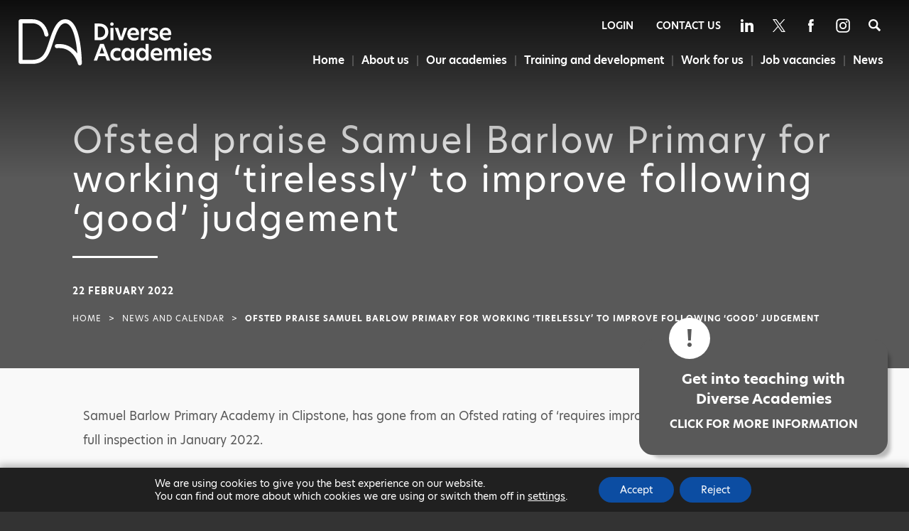

--- FILE ---
content_type: text/html; charset=UTF-8
request_url: https://www.diverseacademies.org.uk/ofsted-praise-samuel-barlow-primary-for-working-tirelessly-to-improve-following-good-judgement/
body_size: 23097
content:
<!DOCTYPE html>

<html lang="en">

<head>

<meta charset="UTF-8" />

<meta name="viewport" content="width=device-width, initial-scale=1, user-scalable=yes, maximum-scale=2">

<link rel="shortcut icon" type="image/x-icon" href="https://www.diverseacademies.org.uk/wp-content/themes/madebycoda-dalp/favicon.ico">
<link rel="apple-touch-icon" sizes="114x114" href="https://www.diverseacademies.org.uk/wp-content/themes/madebycoda-dalp/114.jpg" />
<link rel="apple-touch-icon" sizes="72x72" href="https://www.diverseacademies.org.uk/wp-content/themes/madebycoda-dalp/72.jpg" />
<link rel="apple-touch-icon" href="https://www.diverseacademies.org.uk/wp-content/themes/madebycoda-dalp/200.jpg" />

<script>(function(html){html.className = html.className.replace(/\bno-js\b/,'js')})(document.documentElement);</script>
	<style>img:is([sizes="auto" i], [sizes^="auto," i]) { contain-intrinsic-size: 3000px 1500px }</style>
	
	<!-- This site is optimized with the Yoast SEO plugin v26.7 - https://yoast.com/wordpress/plugins/seo/ -->
	<title>Ofsted praise Samuel Barlow Primary for working &#039;tirelessly’ to improve following ‘good’ judgement - Diverse Academies Trust</title>
	<link rel="canonical" href="https://www.diverseacademies.org.uk/ofsted-praise-samuel-barlow-primary-for-working-tirelessly-to-improve-following-good-judgement/" />
	<meta property="og:locale" content="en_US" />
	<meta property="og:type" content="article" />
	<meta property="og:title" content="Ofsted praise Samuel Barlow Primary for working &#039;tirelessly’ to improve following ‘good’ judgement - Diverse Academies Trust" />
	<meta property="og:url" content="https://www.diverseacademies.org.uk/ofsted-praise-samuel-barlow-primary-for-working-tirelessly-to-improve-following-good-judgement/" />
	<meta property="og:site_name" content="Diverse Academies Trust" />
	<meta property="article:published_time" content="2022-02-22T09:21:02+00:00" />
	<meta property="article:modified_time" content="2022-02-22T11:09:26+00:00" />
	<meta property="og:image" content="https://www.diverseacademies.org.uk/wp-content/uploads/sites/25/2022/02/SBPA-Ofsted-February-2022.jpg" />
	<meta property="og:image:width" content="1280" />
	<meta property="og:image:height" content="960" />
	<meta property="og:image:type" content="image/jpeg" />
	<meta name="author" content="H B" />
	<meta name="twitter:card" content="summary_large_image" />
	<meta name="twitter:label1" content="Written by" />
	<meta name="twitter:data1" content="H B" />
	<meta name="twitter:label2" content="Est. reading time" />
	<meta name="twitter:data2" content="3 minutes" />
	<script type="application/ld+json" class="yoast-schema-graph">{"@context":"https://schema.org","@graph":[{"@type":"Article","@id":"https://www.diverseacademies.org.uk/ofsted-praise-samuel-barlow-primary-for-working-tirelessly-to-improve-following-good-judgement/#article","isPartOf":{"@id":"https://www.diverseacademies.org.uk/ofsted-praise-samuel-barlow-primary-for-working-tirelessly-to-improve-following-good-judgement/"},"author":[{"@id":"https://www.diverseacademies.org.uk/#/schema/person/d1390f81a9e2c1b3abf9fd461de73df4"}],"headline":"Ofsted praise Samuel Barlow Primary for working &#8216;tirelessly’ to improve following ‘good’ judgement","datePublished":"2022-02-22T09:21:02+00:00","dateModified":"2022-02-22T11:09:26+00:00","mainEntityOfPage":{"@id":"https://www.diverseacademies.org.uk/ofsted-praise-samuel-barlow-primary-for-working-tirelessly-to-improve-following-good-judgement/"},"wordCount":648,"image":{"@id":"https://www.diverseacademies.org.uk/ofsted-praise-samuel-barlow-primary-for-working-tirelessly-to-improve-following-good-judgement/#primaryimage"},"thumbnailUrl":"https://www.diverseacademies.org.uk/wp-content/uploads/sites/25/2022/02/SBPA-Ofsted-February-2022.jpg","articleSection":["Homepage"],"inLanguage":"en-US"},{"@type":"WebPage","@id":"https://www.diverseacademies.org.uk/ofsted-praise-samuel-barlow-primary-for-working-tirelessly-to-improve-following-good-judgement/","url":"https://www.diverseacademies.org.uk/ofsted-praise-samuel-barlow-primary-for-working-tirelessly-to-improve-following-good-judgement/","name":"Ofsted praise Samuel Barlow Primary for working 'tirelessly’ to improve following ‘good’ judgement - Diverse Academies Trust","isPartOf":{"@id":"https://www.diverseacademies.org.uk/#website"},"primaryImageOfPage":{"@id":"https://www.diverseacademies.org.uk/ofsted-praise-samuel-barlow-primary-for-working-tirelessly-to-improve-following-good-judgement/#primaryimage"},"image":{"@id":"https://www.diverseacademies.org.uk/ofsted-praise-samuel-barlow-primary-for-working-tirelessly-to-improve-following-good-judgement/#primaryimage"},"thumbnailUrl":"https://www.diverseacademies.org.uk/wp-content/uploads/sites/25/2022/02/SBPA-Ofsted-February-2022.jpg","datePublished":"2022-02-22T09:21:02+00:00","dateModified":"2022-02-22T11:09:26+00:00","author":{"@id":"https://www.diverseacademies.org.uk/#/schema/person/d1390f81a9e2c1b3abf9fd461de73df4"},"breadcrumb":{"@id":"https://www.diverseacademies.org.uk/ofsted-praise-samuel-barlow-primary-for-working-tirelessly-to-improve-following-good-judgement/#breadcrumb"},"inLanguage":"en-US","potentialAction":[{"@type":"ReadAction","target":["https://www.diverseacademies.org.uk/ofsted-praise-samuel-barlow-primary-for-working-tirelessly-to-improve-following-good-judgement/"]}]},{"@type":"ImageObject","inLanguage":"en-US","@id":"https://www.diverseacademies.org.uk/ofsted-praise-samuel-barlow-primary-for-working-tirelessly-to-improve-following-good-judgement/#primaryimage","url":"https://www.diverseacademies.org.uk/wp-content/uploads/sites/25/2022/02/SBPA-Ofsted-February-2022.jpg","contentUrl":"https://www.diverseacademies.org.uk/wp-content/uploads/sites/25/2022/02/SBPA-Ofsted-February-2022.jpg","width":1280,"height":960},{"@type":"BreadcrumbList","@id":"https://www.diverseacademies.org.uk/ofsted-praise-samuel-barlow-primary-for-working-tirelessly-to-improve-following-good-judgement/#breadcrumb","itemListElement":[{"@type":"ListItem","position":1,"name":"Home","item":"https://www.diverseacademies.org.uk/"},{"@type":"ListItem","position":2,"name":"Ofsted praise Samuel Barlow Primary for working &#8216;tirelessly’ to improve following ‘good’ judgement"}]},{"@type":"WebSite","@id":"https://www.diverseacademies.org.uk/#website","url":"https://www.diverseacademies.org.uk/","name":"Diverse Academies Trust","description":"","potentialAction":[{"@type":"SearchAction","target":{"@type":"EntryPoint","urlTemplate":"https://www.diverseacademies.org.uk/?s={search_term_string}"},"query-input":{"@type":"PropertyValueSpecification","valueRequired":true,"valueName":"search_term_string"}}],"inLanguage":"en-US"},{"@type":"Person","@id":"https://www.diverseacademies.org.uk/#/schema/person/d1390f81a9e2c1b3abf9fd461de73df4","name":"H B"}]}</script>
	<!-- / Yoast SEO plugin. -->



<!-- Search Engine Optimization by Rank Math PRO - https://rankmath.com/ -->
<title>Ofsted praise Samuel Barlow Primary for working &#039;tirelessly’ to improve following ‘good’ judgement - Diverse Academies Trust</title>
<meta name="robots" content="follow, index, max-snippet:-1, max-video-preview:-1, max-image-preview:large"/>
<link rel="canonical" href="https://www.diverseacademies.org.uk/ofsted-praise-samuel-barlow-primary-for-working-tirelessly-to-improve-following-good-judgement/" />
<meta property="og:locale" content="en_US" />
<meta property="og:type" content="article" />
<meta property="og:title" content="Ofsted praise Samuel Barlow Primary for working &#039;tirelessly’ to improve following ‘good’ judgement - Diverse Academies Trust" />
<meta property="og:url" content="https://www.diverseacademies.org.uk/ofsted-praise-samuel-barlow-primary-for-working-tirelessly-to-improve-following-good-judgement/" />
<meta property="article:section" content="Homepage" />
<meta property="og:updated_time" content="2022-02-22T11:09:26+00:00" />
<meta property="og:image" content="https://www.diverseacademies.org.uk/wp-content/uploads/sites/25/2022/02/SBPA-Ofsted-February-2022.jpg" />
<meta property="og:image:secure_url" content="https://www.diverseacademies.org.uk/wp-content/uploads/sites/25/2022/02/SBPA-Ofsted-February-2022.jpg" />
<meta property="og:image:width" content="1280" />
<meta property="og:image:height" content="960" />
<meta property="og:image:alt" content="Ofsted praise Samuel Barlow Primary for working &#8216;tirelessly’ to improve following ‘good’ judgement" />
<meta property="og:image:type" content="image/jpeg" />
<meta property="article:published_time" content="2022-02-22T09:21:02+00:00" />
<meta property="article:modified_time" content="2022-02-22T11:09:26+00:00" />
<meta name="twitter:card" content="summary_large_image" />
<meta name="twitter:title" content="Ofsted praise Samuel Barlow Primary for working &#039;tirelessly’ to improve following ‘good’ judgement - Diverse Academies Trust" />
<meta name="twitter:image" content="https://www.diverseacademies.org.uk/wp-content/uploads/sites/25/2022/02/SBPA-Ofsted-February-2022.jpg" />
<meta name="twitter:label1" content="Written by" />
<meta name="twitter:data1" content="H B" />
<meta name="twitter:label2" content="Time to read" />
<meta name="twitter:data2" content="3 minutes" />
<script type="application/ld+json" class="rank-math-schema-pro">{"@context":"https://schema.org","@graph":[{"@type":"Organization","@id":"https://www.diverseacademies.org.uk/#organization","name":"Diverse Academies Trust","url":"https://www.diverseacademies.org.uk"},{"@type":"WebSite","@id":"https://www.diverseacademies.org.uk/#website","url":"https://www.diverseacademies.org.uk","publisher":{"@id":"https://www.diverseacademies.org.uk/#organization"},"inLanguage":"en-US"},{"@type":"ImageObject","@id":"https://www.diverseacademies.org.uk/wp-content/uploads/sites/25/2022/02/SBPA-Ofsted-February-2022.jpg","url":"https://www.diverseacademies.org.uk/wp-content/uploads/sites/25/2022/02/SBPA-Ofsted-February-2022.jpg","width":"1280","height":"960","inLanguage":"en-US"},{"@type":"WebPage","@id":"https://www.diverseacademies.org.uk/ofsted-praise-samuel-barlow-primary-for-working-tirelessly-to-improve-following-good-judgement/#webpage","url":"https://www.diverseacademies.org.uk/ofsted-praise-samuel-barlow-primary-for-working-tirelessly-to-improve-following-good-judgement/","name":"Ofsted praise Samuel Barlow Primary for working &#039;tirelessly\u2019 to improve following \u2018good\u2019 judgement - Diverse Academies Trust","datePublished":"2022-02-22T09:21:02+00:00","dateModified":"2022-02-22T11:09:26+00:00","isPartOf":{"@id":"https://www.diverseacademies.org.uk/#website"},"primaryImageOfPage":{"@id":"https://www.diverseacademies.org.uk/wp-content/uploads/sites/25/2022/02/SBPA-Ofsted-February-2022.jpg"},"inLanguage":"en-US"},{"@type":"Person","@id":"https://www.diverseacademies.org.uk/ofsted-praise-samuel-barlow-primary-for-working-tirelessly-to-improve-following-good-judgement/#author","name":"H B","image":{"@type":"ImageObject","@id":"https://secure.gravatar.com/avatar/f40d73ee6b346f8db4f667ebe75704cf0190fc4bef3fb17b343f9f4a271d1794?s=96&amp;d=mm&amp;r=g","url":"https://secure.gravatar.com/avatar/f40d73ee6b346f8db4f667ebe75704cf0190fc4bef3fb17b343f9f4a271d1794?s=96&amp;d=mm&amp;r=g","caption":"H B","inLanguage":"en-US"},"worksFor":{"@id":"https://www.diverseacademies.org.uk/#organization"}},{"@type":"BlogPosting","headline":"Ofsted praise Samuel Barlow Primary for working &#039;tirelessly\u2019 to improve following \u2018good\u2019 judgement -","datePublished":"2022-02-22T09:21:02+00:00","dateModified":"2022-02-22T11:09:26+00:00","author":{"@id":"https://www.diverseacademies.org.uk/ofsted-praise-samuel-barlow-primary-for-working-tirelessly-to-improve-following-good-judgement/#author","name":"H B"},"publisher":{"@id":"https://www.diverseacademies.org.uk/#organization"},"description":"Samuel Barlow Primary Academy in Clipstone, has gone from an Ofsted rating of \u2018requires improvement\u2019 to \u2018good\u2019, following a full inspection in January 2022.","name":"Ofsted praise Samuel Barlow Primary for working &#039;tirelessly\u2019 to improve following \u2018good\u2019 judgement -","@id":"https://www.diverseacademies.org.uk/ofsted-praise-samuel-barlow-primary-for-working-tirelessly-to-improve-following-good-judgement/#richSnippet","isPartOf":{"@id":"https://www.diverseacademies.org.uk/ofsted-praise-samuel-barlow-primary-for-working-tirelessly-to-improve-following-good-judgement/#webpage"},"image":{"@id":"https://www.diverseacademies.org.uk/wp-content/uploads/sites/25/2022/02/SBPA-Ofsted-February-2022.jpg"},"inLanguage":"en-US","mainEntityOfPage":{"@id":"https://www.diverseacademies.org.uk/ofsted-praise-samuel-barlow-primary-for-working-tirelessly-to-improve-following-good-judgement/#webpage"}}]}</script>
<!-- /Rank Math WordPress SEO plugin -->

<link rel='dns-prefetch' href='//www.diverseacademies.org.uk' />
<link rel="alternate" type="application/rss+xml" title="Diverse Academies Trust &raquo; Feed" href="https://www.diverseacademies.org.uk/feed/" />
<link rel="alternate" type="application/rss+xml" title="Diverse Academies Trust &raquo; Comments Feed" href="https://www.diverseacademies.org.uk/comments/feed/" />
		<style>
			.lazyload,
			.lazyloading {
				max-width: 100%;
			}
		</style>
		<link rel='stylesheet' id='wpmf-bakery-style-css' href='https://www.diverseacademies.org.uk/wp-content/plugins/wp-media-folder/assets/css/vc_style.css?ver=6.1.9' type='text/css' media='all' />
<link rel='stylesheet' id='wpmf-bakery-display-gallery-style-css' href='https://www.diverseacademies.org.uk/wp-content/plugins/wp-media-folder/assets/css/display-gallery/style-display-gallery.css?ver=6.1.9' type='text/css' media='all' />
<link rel='stylesheet' id='wp-block-library-css' href='https://www.diverseacademies.org.uk/wp-includes/css/dist/block-library/style.min.css?ver=6.8.3' type='text/css' media='all' />
<style id='classic-theme-styles-inline-css' type='text/css'>
/*! This file is auto-generated */
.wp-block-button__link{color:#fff;background-color:#32373c;border-radius:9999px;box-shadow:none;text-decoration:none;padding:calc(.667em + 2px) calc(1.333em + 2px);font-size:1.125em}.wp-block-file__button{background:#32373c;color:#fff;text-decoration:none}
</style>
<style id='co-authors-plus-coauthors-style-inline-css' type='text/css'>
.wp-block-co-authors-plus-coauthors.is-layout-flow [class*=wp-block-co-authors-plus]{display:inline}

</style>
<style id='co-authors-plus-avatar-style-inline-css' type='text/css'>
.wp-block-co-authors-plus-avatar :where(img){height:auto;max-width:100%;vertical-align:bottom}.wp-block-co-authors-plus-coauthors.is-layout-flow .wp-block-co-authors-plus-avatar :where(img){vertical-align:middle}.wp-block-co-authors-plus-avatar:is(.alignleft,.alignright){display:table}.wp-block-co-authors-plus-avatar.aligncenter{display:table;margin-inline:auto}

</style>
<style id='co-authors-plus-image-style-inline-css' type='text/css'>
.wp-block-co-authors-plus-image{margin-bottom:0}.wp-block-co-authors-plus-image :where(img){height:auto;max-width:100%;vertical-align:bottom}.wp-block-co-authors-plus-coauthors.is-layout-flow .wp-block-co-authors-plus-image :where(img){vertical-align:middle}.wp-block-co-authors-plus-image:is(.alignfull,.alignwide) :where(img){width:100%}.wp-block-co-authors-plus-image:is(.alignleft,.alignright){display:table}.wp-block-co-authors-plus-image.aligncenter{display:table;margin-inline:auto}

</style>
<link rel='stylesheet' id='wpmf-gallery-popup-style-css' href='https://www.diverseacademies.org.uk/wp-content/plugins/wp-media-folder/assets/css/display-gallery/magnific-popup.css?ver=0.9.9' type='text/css' media='all' />
<link rel='stylesheet' id='wpmf-gallery-style-css' href='https://www.diverseacademies.org.uk/wp-content/plugins/wp-media-folder/assets/css/display-gallery/style-display-gallery.css?ver=6.1.9' type='text/css' media='all' />
<link rel='stylesheet' id='wpmf-slick-style-css' href='https://www.diverseacademies.org.uk/wp-content/plugins/wp-media-folder/assets/js/slick/slick.css?ver=6.1.9' type='text/css' media='all' />
<link rel='stylesheet' id='wpmf-slick-theme-style-css' href='https://www.diverseacademies.org.uk/wp-content/plugins/wp-media-folder/assets/js/slick/slick-theme.css?ver=6.1.9' type='text/css' media='all' />
<style id='global-styles-inline-css' type='text/css'>
:root{--wp--preset--aspect-ratio--square: 1;--wp--preset--aspect-ratio--4-3: 4/3;--wp--preset--aspect-ratio--3-4: 3/4;--wp--preset--aspect-ratio--3-2: 3/2;--wp--preset--aspect-ratio--2-3: 2/3;--wp--preset--aspect-ratio--16-9: 16/9;--wp--preset--aspect-ratio--9-16: 9/16;--wp--preset--color--black: #000000;--wp--preset--color--cyan-bluish-gray: #abb8c3;--wp--preset--color--white: #ffffff;--wp--preset--color--pale-pink: #f78da7;--wp--preset--color--vivid-red: #cf2e2e;--wp--preset--color--luminous-vivid-orange: #ff6900;--wp--preset--color--luminous-vivid-amber: #fcb900;--wp--preset--color--light-green-cyan: #7bdcb5;--wp--preset--color--vivid-green-cyan: #00d084;--wp--preset--color--pale-cyan-blue: #8ed1fc;--wp--preset--color--vivid-cyan-blue: #0693e3;--wp--preset--color--vivid-purple: #9b51e0;--wp--preset--gradient--vivid-cyan-blue-to-vivid-purple: linear-gradient(135deg,rgba(6,147,227,1) 0%,rgb(155,81,224) 100%);--wp--preset--gradient--light-green-cyan-to-vivid-green-cyan: linear-gradient(135deg,rgb(122,220,180) 0%,rgb(0,208,130) 100%);--wp--preset--gradient--luminous-vivid-amber-to-luminous-vivid-orange: linear-gradient(135deg,rgba(252,185,0,1) 0%,rgba(255,105,0,1) 100%);--wp--preset--gradient--luminous-vivid-orange-to-vivid-red: linear-gradient(135deg,rgba(255,105,0,1) 0%,rgb(207,46,46) 100%);--wp--preset--gradient--very-light-gray-to-cyan-bluish-gray: linear-gradient(135deg,rgb(238,238,238) 0%,rgb(169,184,195) 100%);--wp--preset--gradient--cool-to-warm-spectrum: linear-gradient(135deg,rgb(74,234,220) 0%,rgb(151,120,209) 20%,rgb(207,42,186) 40%,rgb(238,44,130) 60%,rgb(251,105,98) 80%,rgb(254,248,76) 100%);--wp--preset--gradient--blush-light-purple: linear-gradient(135deg,rgb(255,206,236) 0%,rgb(152,150,240) 100%);--wp--preset--gradient--blush-bordeaux: linear-gradient(135deg,rgb(254,205,165) 0%,rgb(254,45,45) 50%,rgb(107,0,62) 100%);--wp--preset--gradient--luminous-dusk: linear-gradient(135deg,rgb(255,203,112) 0%,rgb(199,81,192) 50%,rgb(65,88,208) 100%);--wp--preset--gradient--pale-ocean: linear-gradient(135deg,rgb(255,245,203) 0%,rgb(182,227,212) 50%,rgb(51,167,181) 100%);--wp--preset--gradient--electric-grass: linear-gradient(135deg,rgb(202,248,128) 0%,rgb(113,206,126) 100%);--wp--preset--gradient--midnight: linear-gradient(135deg,rgb(2,3,129) 0%,rgb(40,116,252) 100%);--wp--preset--font-size--small: 13px;--wp--preset--font-size--medium: 20px;--wp--preset--font-size--large: 36px;--wp--preset--font-size--x-large: 42px;--wp--preset--spacing--20: 0.44rem;--wp--preset--spacing--30: 0.67rem;--wp--preset--spacing--40: 1rem;--wp--preset--spacing--50: 1.5rem;--wp--preset--spacing--60: 2.25rem;--wp--preset--spacing--70: 3.38rem;--wp--preset--spacing--80: 5.06rem;--wp--preset--shadow--natural: 6px 6px 9px rgba(0, 0, 0, 0.2);--wp--preset--shadow--deep: 12px 12px 50px rgba(0, 0, 0, 0.4);--wp--preset--shadow--sharp: 6px 6px 0px rgba(0, 0, 0, 0.2);--wp--preset--shadow--outlined: 6px 6px 0px -3px rgba(255, 255, 255, 1), 6px 6px rgba(0, 0, 0, 1);--wp--preset--shadow--crisp: 6px 6px 0px rgba(0, 0, 0, 1);}:where(.is-layout-flex){gap: 0.5em;}:where(.is-layout-grid){gap: 0.5em;}body .is-layout-flex{display: flex;}.is-layout-flex{flex-wrap: wrap;align-items: center;}.is-layout-flex > :is(*, div){margin: 0;}body .is-layout-grid{display: grid;}.is-layout-grid > :is(*, div){margin: 0;}:where(.wp-block-columns.is-layout-flex){gap: 2em;}:where(.wp-block-columns.is-layout-grid){gap: 2em;}:where(.wp-block-post-template.is-layout-flex){gap: 1.25em;}:where(.wp-block-post-template.is-layout-grid){gap: 1.25em;}.has-black-color{color: var(--wp--preset--color--black) !important;}.has-cyan-bluish-gray-color{color: var(--wp--preset--color--cyan-bluish-gray) !important;}.has-white-color{color: var(--wp--preset--color--white) !important;}.has-pale-pink-color{color: var(--wp--preset--color--pale-pink) !important;}.has-vivid-red-color{color: var(--wp--preset--color--vivid-red) !important;}.has-luminous-vivid-orange-color{color: var(--wp--preset--color--luminous-vivid-orange) !important;}.has-luminous-vivid-amber-color{color: var(--wp--preset--color--luminous-vivid-amber) !important;}.has-light-green-cyan-color{color: var(--wp--preset--color--light-green-cyan) !important;}.has-vivid-green-cyan-color{color: var(--wp--preset--color--vivid-green-cyan) !important;}.has-pale-cyan-blue-color{color: var(--wp--preset--color--pale-cyan-blue) !important;}.has-vivid-cyan-blue-color{color: var(--wp--preset--color--vivid-cyan-blue) !important;}.has-vivid-purple-color{color: var(--wp--preset--color--vivid-purple) !important;}.has-black-background-color{background-color: var(--wp--preset--color--black) !important;}.has-cyan-bluish-gray-background-color{background-color: var(--wp--preset--color--cyan-bluish-gray) !important;}.has-white-background-color{background-color: var(--wp--preset--color--white) !important;}.has-pale-pink-background-color{background-color: var(--wp--preset--color--pale-pink) !important;}.has-vivid-red-background-color{background-color: var(--wp--preset--color--vivid-red) !important;}.has-luminous-vivid-orange-background-color{background-color: var(--wp--preset--color--luminous-vivid-orange) !important;}.has-luminous-vivid-amber-background-color{background-color: var(--wp--preset--color--luminous-vivid-amber) !important;}.has-light-green-cyan-background-color{background-color: var(--wp--preset--color--light-green-cyan) !important;}.has-vivid-green-cyan-background-color{background-color: var(--wp--preset--color--vivid-green-cyan) !important;}.has-pale-cyan-blue-background-color{background-color: var(--wp--preset--color--pale-cyan-blue) !important;}.has-vivid-cyan-blue-background-color{background-color: var(--wp--preset--color--vivid-cyan-blue) !important;}.has-vivid-purple-background-color{background-color: var(--wp--preset--color--vivid-purple) !important;}.has-black-border-color{border-color: var(--wp--preset--color--black) !important;}.has-cyan-bluish-gray-border-color{border-color: var(--wp--preset--color--cyan-bluish-gray) !important;}.has-white-border-color{border-color: var(--wp--preset--color--white) !important;}.has-pale-pink-border-color{border-color: var(--wp--preset--color--pale-pink) !important;}.has-vivid-red-border-color{border-color: var(--wp--preset--color--vivid-red) !important;}.has-luminous-vivid-orange-border-color{border-color: var(--wp--preset--color--luminous-vivid-orange) !important;}.has-luminous-vivid-amber-border-color{border-color: var(--wp--preset--color--luminous-vivid-amber) !important;}.has-light-green-cyan-border-color{border-color: var(--wp--preset--color--light-green-cyan) !important;}.has-vivid-green-cyan-border-color{border-color: var(--wp--preset--color--vivid-green-cyan) !important;}.has-pale-cyan-blue-border-color{border-color: var(--wp--preset--color--pale-cyan-blue) !important;}.has-vivid-cyan-blue-border-color{border-color: var(--wp--preset--color--vivid-cyan-blue) !important;}.has-vivid-purple-border-color{border-color: var(--wp--preset--color--vivid-purple) !important;}.has-vivid-cyan-blue-to-vivid-purple-gradient-background{background: var(--wp--preset--gradient--vivid-cyan-blue-to-vivid-purple) !important;}.has-light-green-cyan-to-vivid-green-cyan-gradient-background{background: var(--wp--preset--gradient--light-green-cyan-to-vivid-green-cyan) !important;}.has-luminous-vivid-amber-to-luminous-vivid-orange-gradient-background{background: var(--wp--preset--gradient--luminous-vivid-amber-to-luminous-vivid-orange) !important;}.has-luminous-vivid-orange-to-vivid-red-gradient-background{background: var(--wp--preset--gradient--luminous-vivid-orange-to-vivid-red) !important;}.has-very-light-gray-to-cyan-bluish-gray-gradient-background{background: var(--wp--preset--gradient--very-light-gray-to-cyan-bluish-gray) !important;}.has-cool-to-warm-spectrum-gradient-background{background: var(--wp--preset--gradient--cool-to-warm-spectrum) !important;}.has-blush-light-purple-gradient-background{background: var(--wp--preset--gradient--blush-light-purple) !important;}.has-blush-bordeaux-gradient-background{background: var(--wp--preset--gradient--blush-bordeaux) !important;}.has-luminous-dusk-gradient-background{background: var(--wp--preset--gradient--luminous-dusk) !important;}.has-pale-ocean-gradient-background{background: var(--wp--preset--gradient--pale-ocean) !important;}.has-electric-grass-gradient-background{background: var(--wp--preset--gradient--electric-grass) !important;}.has-midnight-gradient-background{background: var(--wp--preset--gradient--midnight) !important;}.has-small-font-size{font-size: var(--wp--preset--font-size--small) !important;}.has-medium-font-size{font-size: var(--wp--preset--font-size--medium) !important;}.has-large-font-size{font-size: var(--wp--preset--font-size--large) !important;}.has-x-large-font-size{font-size: var(--wp--preset--font-size--x-large) !important;}
:where(.wp-block-post-template.is-layout-flex){gap: 1.25em;}:where(.wp-block-post-template.is-layout-grid){gap: 1.25em;}
:where(.wp-block-columns.is-layout-flex){gap: 2em;}:where(.wp-block-columns.is-layout-grid){gap: 2em;}
:root :where(.wp-block-pullquote){font-size: 1.5em;line-height: 1.6;}
</style>
<link rel='stylesheet' id='netsposts_css-css' href='https://www.diverseacademies.org.uk/wp-content/plugins/network-posts-extended/css/net_posts_extended.css?ver=1.0.0' type='text/css' media='all' />
<link rel='stylesheet' id='netsposts_star_css-css' href='https://www.diverseacademies.org.uk/wp-content/plugins/network-posts-extended/css/fontawesome-stars.css?ver=6.8.3' type='text/css' media='all' />
<link rel='stylesheet' id='twentyfifteen-style-css' href='https://www.diverseacademies.org.uk/wp-content/themes/madebycoda-dalp/style.css?ver=6.8.3' type='text/css' media='all' />
<style id='twentyfifteen-style-inline-css' type='text/css'>

			.post-navigation .nav-previous { background-image: url(https://www.diverseacademies.org.uk/wp-content/uploads/sites/25/2022/01/Untitled-design-48.png); }
			.post-navigation .nav-previous .post-title, .post-navigation .nav-previous a:hover .post-title, .post-navigation .nav-previous .meta-nav { color: #fff; }
			.post-navigation .nav-previous a:before { background-color: rgba(0, 0, 0, 0.4); }
		
			.post-navigation .nav-next { background-image: url(https://www.diverseacademies.org.uk/wp-content/uploads/sites/25/2022/04/SchoolMark-1.png); border-top: 0; }
			.post-navigation .nav-next .post-title, .post-navigation .nav-next a:hover .post-title, .post-navigation .nav-next .meta-nav { color: #fff; }
			.post-navigation .nav-next a:before { background-color: rgba(0, 0, 0, 0.4); }
		
</style>
<!--[if lt IE 9]>
<link rel='stylesheet' id='twentyfifteen-ie-css' href='https://www.diverseacademies.org.uk/wp-content/themes/madebycoda/css/ie.css?ver=20141010' type='text/css' media='all' />
<![endif]-->
<!--[if lt IE 8]>
<link rel='stylesheet' id='twentyfifteen-ie7-css' href='https://www.diverseacademies.org.uk/wp-content/themes/madebycoda/css/ie7.css?ver=20141010' type='text/css' media='all' />
<![endif]-->
<link rel='stylesheet' id='vc_plugin_table_style_css-css' href='https://www.diverseacademies.org.uk/wp-content/plugins/easy-tables-vc/assets/css/style.min.css?ver=2.2.0' type='text/css' media='all' />
<link rel='stylesheet' id='vc_plugin_themes_css-css' href='https://www.diverseacademies.org.uk/wp-content/plugins/easy-tables-vc/assets/css/themes.min.css?ver=2.2.0' type='text/css' media='all' />
<link rel='stylesheet' id='js_composer_front-css' href='https://www.diverseacademies.org.uk/wp-content/plugins/js_composer/assets/css/js_composer.min.css?ver=8.7.1' type='text/css' media='all' />
<link rel='stylesheet' id='moove_gdpr_frontend-css' href='https://www.diverseacademies.org.uk/wp-content/plugins/gdpr-cookie-compliance/dist/styles/gdpr-main-nf.css?ver=5.0.9' type='text/css' media='all' />
<style id='moove_gdpr_frontend-inline-css' type='text/css'>
				#moove_gdpr_cookie_modal .moove-gdpr-modal-content .moove-gdpr-tab-main h3.tab-title, 
				#moove_gdpr_cookie_modal .moove-gdpr-modal-content .moove-gdpr-tab-main span.tab-title,
				#moove_gdpr_cookie_modal .moove-gdpr-modal-content .moove-gdpr-modal-left-content #moove-gdpr-menu li a, 
				#moove_gdpr_cookie_modal .moove-gdpr-modal-content .moove-gdpr-modal-left-content #moove-gdpr-menu li button,
				#moove_gdpr_cookie_modal .moove-gdpr-modal-content .moove-gdpr-modal-left-content .moove-gdpr-branding-cnt a,
				#moove_gdpr_cookie_modal .moove-gdpr-modal-content .moove-gdpr-modal-footer-content .moove-gdpr-button-holder a.mgbutton, 
				#moove_gdpr_cookie_modal .moove-gdpr-modal-content .moove-gdpr-modal-footer-content .moove-gdpr-button-holder button.mgbutton,
				#moove_gdpr_cookie_modal .cookie-switch .cookie-slider:after, 
				#moove_gdpr_cookie_modal .cookie-switch .slider:after, 
				#moove_gdpr_cookie_modal .switch .cookie-slider:after, 
				#moove_gdpr_cookie_modal .switch .slider:after,
				#moove_gdpr_cookie_info_bar .moove-gdpr-info-bar-container .moove-gdpr-info-bar-content p, 
				#moove_gdpr_cookie_info_bar .moove-gdpr-info-bar-container .moove-gdpr-info-bar-content p a,
				#moove_gdpr_cookie_info_bar .moove-gdpr-info-bar-container .moove-gdpr-info-bar-content a.mgbutton, 
				#moove_gdpr_cookie_info_bar .moove-gdpr-info-bar-container .moove-gdpr-info-bar-content button.mgbutton,
				#moove_gdpr_cookie_modal .moove-gdpr-modal-content .moove-gdpr-tab-main .moove-gdpr-tab-main-content h1, 
				#moove_gdpr_cookie_modal .moove-gdpr-modal-content .moove-gdpr-tab-main .moove-gdpr-tab-main-content h2, 
				#moove_gdpr_cookie_modal .moove-gdpr-modal-content .moove-gdpr-tab-main .moove-gdpr-tab-main-content h3, 
				#moove_gdpr_cookie_modal .moove-gdpr-modal-content .moove-gdpr-tab-main .moove-gdpr-tab-main-content h4, 
				#moove_gdpr_cookie_modal .moove-gdpr-modal-content .moove-gdpr-tab-main .moove-gdpr-tab-main-content h5, 
				#moove_gdpr_cookie_modal .moove-gdpr-modal-content .moove-gdpr-tab-main .moove-gdpr-tab-main-content h6,
				#moove_gdpr_cookie_modal .moove-gdpr-modal-content.moove_gdpr_modal_theme_v2 .moove-gdpr-modal-title .tab-title,
				#moove_gdpr_cookie_modal .moove-gdpr-modal-content.moove_gdpr_modal_theme_v2 .moove-gdpr-tab-main h3.tab-title, 
				#moove_gdpr_cookie_modal .moove-gdpr-modal-content.moove_gdpr_modal_theme_v2 .moove-gdpr-tab-main span.tab-title,
				#moove_gdpr_cookie_modal .moove-gdpr-modal-content.moove_gdpr_modal_theme_v2 .moove-gdpr-branding-cnt a {
					font-weight: inherit				}
			#moove_gdpr_cookie_modal,#moove_gdpr_cookie_info_bar,.gdpr_cookie_settings_shortcode_content{font-family:inherit}#moove_gdpr_save_popup_settings_button{background-color:#373737;color:#fff}#moove_gdpr_save_popup_settings_button:hover{background-color:#000}#moove_gdpr_cookie_info_bar .moove-gdpr-info-bar-container .moove-gdpr-info-bar-content a.mgbutton,#moove_gdpr_cookie_info_bar .moove-gdpr-info-bar-container .moove-gdpr-info-bar-content button.mgbutton{background-color:#0c4da2}#moove_gdpr_cookie_modal .moove-gdpr-modal-content .moove-gdpr-modal-footer-content .moove-gdpr-button-holder a.mgbutton,#moove_gdpr_cookie_modal .moove-gdpr-modal-content .moove-gdpr-modal-footer-content .moove-gdpr-button-holder button.mgbutton,.gdpr_cookie_settings_shortcode_content .gdpr-shr-button.button-green{background-color:#0c4da2;border-color:#0c4da2}#moove_gdpr_cookie_modal .moove-gdpr-modal-content .moove-gdpr-modal-footer-content .moove-gdpr-button-holder a.mgbutton:hover,#moove_gdpr_cookie_modal .moove-gdpr-modal-content .moove-gdpr-modal-footer-content .moove-gdpr-button-holder button.mgbutton:hover,.gdpr_cookie_settings_shortcode_content .gdpr-shr-button.button-green:hover{background-color:#fff;color:#0c4da2}#moove_gdpr_cookie_modal .moove-gdpr-modal-content .moove-gdpr-modal-close i,#moove_gdpr_cookie_modal .moove-gdpr-modal-content .moove-gdpr-modal-close span.gdpr-icon{background-color:#0c4da2;border:1px solid #0c4da2}#moove_gdpr_cookie_info_bar span.moove-gdpr-infobar-allow-all.focus-g,#moove_gdpr_cookie_info_bar span.moove-gdpr-infobar-allow-all:focus,#moove_gdpr_cookie_info_bar button.moove-gdpr-infobar-allow-all.focus-g,#moove_gdpr_cookie_info_bar button.moove-gdpr-infobar-allow-all:focus,#moove_gdpr_cookie_info_bar span.moove-gdpr-infobar-reject-btn.focus-g,#moove_gdpr_cookie_info_bar span.moove-gdpr-infobar-reject-btn:focus,#moove_gdpr_cookie_info_bar button.moove-gdpr-infobar-reject-btn.focus-g,#moove_gdpr_cookie_info_bar button.moove-gdpr-infobar-reject-btn:focus,#moove_gdpr_cookie_info_bar span.change-settings-button.focus-g,#moove_gdpr_cookie_info_bar span.change-settings-button:focus,#moove_gdpr_cookie_info_bar button.change-settings-button.focus-g,#moove_gdpr_cookie_info_bar button.change-settings-button:focus{-webkit-box-shadow:0 0 1px 3px #0c4da2;-moz-box-shadow:0 0 1px 3px #0c4da2;box-shadow:0 0 1px 3px #0c4da2}#moove_gdpr_cookie_modal .moove-gdpr-modal-content .moove-gdpr-modal-close i:hover,#moove_gdpr_cookie_modal .moove-gdpr-modal-content .moove-gdpr-modal-close span.gdpr-icon:hover,#moove_gdpr_cookie_info_bar span[data-href]>u.change-settings-button{color:#0c4da2}#moove_gdpr_cookie_modal .moove-gdpr-modal-content .moove-gdpr-modal-left-content #moove-gdpr-menu li.menu-item-selected a span.gdpr-icon,#moove_gdpr_cookie_modal .moove-gdpr-modal-content .moove-gdpr-modal-left-content #moove-gdpr-menu li.menu-item-selected button span.gdpr-icon{color:inherit}#moove_gdpr_cookie_modal .moove-gdpr-modal-content .moove-gdpr-modal-left-content #moove-gdpr-menu li a span.gdpr-icon,#moove_gdpr_cookie_modal .moove-gdpr-modal-content .moove-gdpr-modal-left-content #moove-gdpr-menu li button span.gdpr-icon{color:inherit}#moove_gdpr_cookie_modal .gdpr-acc-link{line-height:0;font-size:0;color:transparent;position:absolute}#moove_gdpr_cookie_modal .moove-gdpr-modal-content .moove-gdpr-modal-close:hover i,#moove_gdpr_cookie_modal .moove-gdpr-modal-content .moove-gdpr-modal-left-content #moove-gdpr-menu li a,#moove_gdpr_cookie_modal .moove-gdpr-modal-content .moove-gdpr-modal-left-content #moove-gdpr-menu li button,#moove_gdpr_cookie_modal .moove-gdpr-modal-content .moove-gdpr-modal-left-content #moove-gdpr-menu li button i,#moove_gdpr_cookie_modal .moove-gdpr-modal-content .moove-gdpr-modal-left-content #moove-gdpr-menu li a i,#moove_gdpr_cookie_modal .moove-gdpr-modal-content .moove-gdpr-tab-main .moove-gdpr-tab-main-content a:hover,#moove_gdpr_cookie_info_bar.moove-gdpr-dark-scheme .moove-gdpr-info-bar-container .moove-gdpr-info-bar-content a.mgbutton:hover,#moove_gdpr_cookie_info_bar.moove-gdpr-dark-scheme .moove-gdpr-info-bar-container .moove-gdpr-info-bar-content button.mgbutton:hover,#moove_gdpr_cookie_info_bar.moove-gdpr-dark-scheme .moove-gdpr-info-bar-container .moove-gdpr-info-bar-content a:hover,#moove_gdpr_cookie_info_bar.moove-gdpr-dark-scheme .moove-gdpr-info-bar-container .moove-gdpr-info-bar-content button:hover,#moove_gdpr_cookie_info_bar.moove-gdpr-dark-scheme .moove-gdpr-info-bar-container .moove-gdpr-info-bar-content span.change-settings-button:hover,#moove_gdpr_cookie_info_bar.moove-gdpr-dark-scheme .moove-gdpr-info-bar-container .moove-gdpr-info-bar-content button.change-settings-button:hover,#moove_gdpr_cookie_info_bar.moove-gdpr-dark-scheme .moove-gdpr-info-bar-container .moove-gdpr-info-bar-content u.change-settings-button:hover,#moove_gdpr_cookie_info_bar span[data-href]>u.change-settings-button,#moove_gdpr_cookie_info_bar.moove-gdpr-dark-scheme .moove-gdpr-info-bar-container .moove-gdpr-info-bar-content a.mgbutton.focus-g,#moove_gdpr_cookie_info_bar.moove-gdpr-dark-scheme .moove-gdpr-info-bar-container .moove-gdpr-info-bar-content button.mgbutton.focus-g,#moove_gdpr_cookie_info_bar.moove-gdpr-dark-scheme .moove-gdpr-info-bar-container .moove-gdpr-info-bar-content a.focus-g,#moove_gdpr_cookie_info_bar.moove-gdpr-dark-scheme .moove-gdpr-info-bar-container .moove-gdpr-info-bar-content button.focus-g,#moove_gdpr_cookie_info_bar.moove-gdpr-dark-scheme .moove-gdpr-info-bar-container .moove-gdpr-info-bar-content a.mgbutton:focus,#moove_gdpr_cookie_info_bar.moove-gdpr-dark-scheme .moove-gdpr-info-bar-container .moove-gdpr-info-bar-content button.mgbutton:focus,#moove_gdpr_cookie_info_bar.moove-gdpr-dark-scheme .moove-gdpr-info-bar-container .moove-gdpr-info-bar-content a:focus,#moove_gdpr_cookie_info_bar.moove-gdpr-dark-scheme .moove-gdpr-info-bar-container .moove-gdpr-info-bar-content button:focus,#moove_gdpr_cookie_info_bar.moove-gdpr-dark-scheme .moove-gdpr-info-bar-container .moove-gdpr-info-bar-content span.change-settings-button.focus-g,span.change-settings-button:focus,button.change-settings-button.focus-g,button.change-settings-button:focus,#moove_gdpr_cookie_info_bar.moove-gdpr-dark-scheme .moove-gdpr-info-bar-container .moove-gdpr-info-bar-content u.change-settings-button.focus-g,#moove_gdpr_cookie_info_bar.moove-gdpr-dark-scheme .moove-gdpr-info-bar-container .moove-gdpr-info-bar-content u.change-settings-button:focus{color:#0c4da2}#moove_gdpr_cookie_modal .moove-gdpr-branding.focus-g span,#moove_gdpr_cookie_modal .moove-gdpr-modal-content .moove-gdpr-tab-main a.focus-g,#moove_gdpr_cookie_modal .moove-gdpr-modal-content .moove-gdpr-tab-main .gdpr-cd-details-toggle.focus-g{color:#0c4da2}#moove_gdpr_cookie_modal.gdpr_lightbox-hide{display:none}
</style>
<script type="text/javascript" src="https://code.jquery.com/jquery-2.2.0.min.js?ver=3.7.1" id="jquery-core-js"></script>
<script type="text/javascript" id="wpgmza_data-js-extra">
/* <![CDATA[ */
var wpgmza_google_api_status = {"message":"Enqueued","code":"ENQUEUED"};
/* ]]> */
</script>
<script type="text/javascript" src="https://www.diverseacademies.org.uk/wp-content/plugins/wp-google-maps/wpgmza_data.js?ver=6.8.3" id="wpgmza_data-js"></script>
<script></script><link rel="https://api.w.org/" href="https://www.diverseacademies.org.uk/wp-json/" /><link rel="alternate" title="JSON" type="application/json" href="https://www.diverseacademies.org.uk/wp-json/wp/v2/posts/14874" /><link rel="EditURI" type="application/rsd+xml" title="RSD" href="https://www.diverseacademies.org.uk/xmlrpc.php?rsd" />
<meta name="generator" content="WordPress 6.8.3" />
<link rel='shortlink' href='https://www.diverseacademies.org.uk/?p=14874' />
<link rel="alternate" title="oEmbed (JSON)" type="application/json+oembed" href="https://www.diverseacademies.org.uk/wp-json/oembed/1.0/embed?url=https%3A%2F%2Fwww.diverseacademies.org.uk%2Fofsted-praise-samuel-barlow-primary-for-working-tirelessly-to-improve-following-good-judgement%2F" />
<link rel="alternate" title="oEmbed (XML)" type="text/xml+oembed" href="https://www.diverseacademies.org.uk/wp-json/oembed/1.0/embed?url=https%3A%2F%2Fwww.diverseacademies.org.uk%2Fofsted-praise-samuel-barlow-primary-for-working-tirelessly-to-improve-following-good-judgement%2F&#038;format=xml" />
		<script>
			document.documentElement.className = document.documentElement.className.replace('no-js', 'js');
		</script>
				<style>
			.no-js img.lazyload {
				display: none;
			}

			figure.wp-block-image img.lazyloading {
				min-width: 150px;
			}

			.lazyload,
			.lazyloading {
				--smush-placeholder-width: 100px;
				--smush-placeholder-aspect-ratio: 1/1;
				width: var(--smush-image-width, var(--smush-placeholder-width)) !important;
				aspect-ratio: var(--smush-image-aspect-ratio, var(--smush-placeholder-aspect-ratio)) !important;
			}

						.lazyload, .lazyloading {
				opacity: 0;
			}

			.lazyloaded {
				opacity: 1;
				transition: opacity 400ms;
				transition-delay: 0ms;
			}

					</style>
		<meta name="generator" content="Powered by WPBakery Page Builder - drag and drop page builder for WordPress."/>
<noscript><style> .wpb_animate_when_almost_visible { opacity: 1; }</style></noscript>
<link rel="stylesheet" type="text/css" href="https://www.diverseacademies.org.uk/wp-content/themes/madebycoda/css/navigation.css" media="screen" />
<link rel="stylesheet" type="text/css" href="https://www.diverseacademies.org.uk/wp-content/themes/madebycoda/css/responsive.css" media="screen" />	
<link rel="stylesheet" id="genericons-css" href="https://www.diverseacademies.org.uk/wp-content/themes/madebycoda-new/genericons/genericons.css" media="all">

<link rel="stylesheet" href="https://use.typekit.net/kji3ous.css">

<style>

.awards, .menu-item-7937, .dalp-svg {
display: none !important;
}
	
#content h1,
#content h2, 
#content h3, 
.columns h3,
#content h4 
h2, 
.type-page h1,
#content p a:link,
#content p a:visited,
#content li a:link,
#content li a:visited,
footer.site-footer h2,
.search h2 a:link,
.search h2 a:visited,
.vc_gitem-post-data-source-post_date,
#show-hide h3 a:link,
#show-hide h3 a:visited,
blockquote,
#news-events h2.title,
#content a[href$=".pdf"],
#content a[href$=".doc"],
.vc_table_content a:link,
.vc_table_content a:visited,
.news h2 a:link,.news h2 a:visited,
.regular.slider article .date,
body.smaller #menu-toggle,
.alert,
.vc_toggle_title h4    {
		color: #595959;
	}

blockquote, .feedbackurl,
.call-1,
.call-3  {
		background: #595959;
	}

blockquote p {
color: #FFF !important;
}

body.smaller .white {
		fill: #595959;
	}

.governors-template-default #large-image,
.post-template-default #large-image,
.our_people-template-default #large-image,
.tax-event-venue #large-image,
.ceo_blog-template-default #large-image,
.single-event #large-image {
background: #595959;
background-color: #595959;
}

table tr.vc-th td, .fc-event {
		background: #595959 !important;
	}

.fc-event {
border-color: #595959 !important;
}

table td {
border: 1px solid #59595952 !important;
}

.vc_btn3.vc_btn3-color-blue, .vc_btn3.vc_btn3-color-blue.vc_btn3-style-flat,
.vc_btn3.vc_btn3-color-blue:hover, .vc_btn3.vc_btn3-color-blue.vc_btn3-style-flat:hover,
.vc_btn3.vc_btn3-color-juicy-pink,
.vc_btn3.vc_btn3-color-juicy-pink.vc_btn3-style-flat,
.vc_btn3.vc_btn3-color-juicy-pink:hover, 
.vc_btn3.vc_btn3-color-juicy-pink.vc_btn3-style-flat:hover,
#content .tour,
#cta,
.row.next {
		background: #595959 !important;
	}

#sidebar1 h3 {
		color: #595959;
	}

#sidebar1 .current_page_parent a:link,
#sidebar1 .current_page_parent a:visited {
		color: #595959;
	}

nav#navigation .sub-menu {
border-bottom: 4px solid #595959;
}

#news-events .button a:link,
#news-events .button a:visited {
		color: #595959;
	border: 2px solid #595959; 
	}

#news-events .button a:hover, #announcement  {
		background: #595959;
	border: 2px solid #595959;
	}

#content .tour:after {
border-left-color: #595959 !important;
}

.call-2 {
	background:  !important; 
}

.vc-th td  {
		color: #595959;
	}

/*--- Other ---*/

#content a[href$=".pdf"] {
background: url(https://www.diverseacademies.org.uk/wp-content/themes/madebycoda-dalp/pdf.svg) no-repeat;
background-size: 35px 45px;
text-decoration:  none;
}

#content a[href$=".doc"],
#content a[href$=".docx"] {
background: url(https://www.diverseacademies.org.uk/wp-content/themes/madebycoda-dalp/word.svg) no-repeat !important;
background-size: 35px 45px !important;
text-decoration:  none;
}

#content a[href$=".ppt"],
#content a[href$=".pptx"] {
background: url(https://www.diverseacademies.org.uk/wp-content/themes/madebycoda-dalp/ppt.svg) no-repeat !important;
background-size: 35px 45px !important;
text-decoration:  none;
}

#welcome,
#community,
section#why-study .box,
.full {
background: ;
}

#welcome .button a,
section.cta,
#hero .buttons .button a {
background: ;
}

#course-offer h2,
#why-study h2,
#latest-news h2 {
color: ;
}

</style>


</head>

<body id="front-page" class="wp-singular post-template-default single single-post postid-14874 single-format-standard wp-theme-madebycoda wp-child-theme-madebycoda-dalp wpb-js-composer js-comp-ver-8.7.1 vc_responsive">

<a class="screen-reader-text skip-link" href="#content">Skip to content</a>

<div id="wrapper" class="ofsted-praise-samuel-barlow-primary-for-working-tirelessly-to-improve-following-good-judgement">


<header id="masthead" role="banner"><div class="container">

<div class="logo"><a class="logo_img" href="https://www.diverseacademies.org.uk" aria-label="Diverse Academies Logo">

<svg width="1107" height="265" viewBox="0 0 1107 265" fill="none" xmlns="http://www.w3.org/2000/svg">
<path d="M515.08 72.72C515.08 101.7 493.96 120.76 463.17 120.76H436.51V24.8H463.17C494.35 24.81 515.08 43.87 515.08 72.72ZM454.55 104.15H463.95C483.27 104.15 496.67 92.82 496.67 72.85C496.67 52.63 483.28 41.29 464.08 41.29H454.55V104.15Z" fill="white"/>
<path d="M525.64 28.29C525.64 22.75 530.02 18.37 535.69 18.37C541.23 18.37 545.61 22.75 545.61 28.29C545.61 33.83 541.23 38.08 535.69 38.08C530.02 38.07 525.64 33.82 525.64 28.29ZM526.79 49.93H544.57V120.77H526.79V49.93Z" fill="white"/>
<path d="M552.42 49.93H571.36L587.85 101.83H588.23L604.72 49.93H623.01L597.12 120.77H578.18L552.42 49.93Z" fill="white"/>
<path d="M690.63 90.5H640.91C643.36 101.83 652.5 108.15 664.22 108.15C672.08 108.15 679.8 105.32 686.76 100.42V115.62C679.55 120.13 671.17 122.58 662.16 122.58C638.2 122.58 623.91 107.25 623.91 85.61C623.91 62.94 639.75 48.25 659.07 48.25C676.72 48.25 691.14 60.62 691.14 84.06C691.14 86.51 690.88 88.57 690.63 90.5ZM674.14 79.29C673.88 68.34 667.18 62.55 658.94 62.55C650.18 62.55 642.71 68.99 640.78 79.29H674.14Z" fill="white"/>
<path d="M701.95 49.93H716.12L717.92 60.75H718.18C722.95 51.99 731.45 49.16 737.76 49.16C739.69 49.16 741.37 49.29 742.91 49.67V66.29C740.98 65.91 739.18 65.78 737.24 65.78C728.35 65.78 719.72 70.8 719.72 84.33V120.78H701.95V49.93Z" fill="white"/>
<path d="M797.39 53.92V69.5C792.37 65.77 784.12 62.93 776.01 62.93C768.79 62.93 764.8 65.64 764.8 69.89C764.8 74.4 769.44 76.2 778.07 78.52C789.4 81.49 801.77 85.35 801.77 100.03C801.77 113.68 791.08 122.57 772.79 122.57C762.87 122.57 754.11 119.86 747.8 115.36V98.48C753.6 103.63 761.71 107.76 772.01 107.76C780 107.76 784.5 104.8 784.5 100.16C784.5 95.14 778.96 93.46 769.43 90.63C757.97 87.41 747.53 83.03 747.53 70.28C747.53 57.53 757.96 48.26 775.35 48.26C783.61 48.25 792.11 50.44 797.39 53.92Z" fill="white"/>
<path d="M875.18 90.5H825.46C827.91 101.83 837.05 108.15 848.77 108.15C856.62 108.15 864.35 105.32 871.31 100.42V115.62C864.1 120.13 855.72 122.58 846.71 122.58C822.75 122.58 808.46 107.25 808.46 85.61C808.46 62.94 824.3 48.25 843.62 48.25C861.27 48.25 875.69 60.62 875.69 84.06C875.7 86.51 875.44 88.57 875.18 90.5ZM858.7 79.29C858.44 68.34 851.74 62.55 843.5 62.55C834.74 62.55 827.27 68.99 825.34 79.29H858.7Z" fill="white"/>
<path d="M506.57 237.15L497.16 211.9H459.55L450.28 237.15H431.48L467.93 141.19H488.67L525.51 237.15H506.57ZM464.71 196.7H491.89L478.24 160.25L464.71 196.7Z" fill="white"/>
<path d="M565.68 222.72C571.35 222.72 577.92 221.56 583.84 217.31V233.93C578.17 237.02 570.96 238.95 563.36 238.95C542.49 238.95 526.65 223.24 526.65 201.6C526.65 180.22 542.62 164.63 563.36 164.63C570.57 164.63 577.91 166.05 583.84 169.52V186.27C577.91 182.28 572.25 180.73 565.55 180.73C554.35 180.73 544.56 188.72 544.56 201.73C544.56 214.86 554.34 222.72 565.68 222.72Z" fill="white"/>
<path d="M590.53 201.85C590.53 179.31 606.12 164.63 622.21 164.63C632.65 164.63 641.27 169.78 646.17 177.9L647.98 166.31H662.92V237.15H647.98L646.17 225.56C641.28 233.67 632.65 238.96 622.21 238.96C606.12 238.95 590.53 224.14 590.53 201.85ZM645.4 201.72C645.4 189.35 637.54 180.72 627.11 180.72C616.42 180.72 608.44 189.48 608.44 201.72C608.44 213.96 616.42 222.72 627.11 222.72C637.55 222.72 645.4 214.09 645.4 201.72Z" fill="white"/>
<path d="M673.86 201.72C673.86 179.05 689.06 164.62 705.67 164.62C715.33 164.62 723.96 169.51 728.47 177.24V141.65H746.25V237.13H731.31L729.51 225.54C724.62 233.65 715.99 238.94 705.81 238.94C689.32 238.95 673.86 224.39 673.86 201.72ZM728.73 201.72C728.73 189.35 720.87 180.72 710.44 180.72C699.75 180.72 691.76 189.48 691.76 201.72C691.76 213.96 699.75 222.72 710.44 222.72C720.88 222.72 728.73 214.09 728.73 201.72Z" fill="white"/>
<path d="M823.91 206.88H774.19C776.64 218.21 785.78 224.53 797.5 224.53C805.35 224.53 813.08 221.7 820.04 216.8V232C812.83 236.51 804.46 238.96 795.44 238.96C771.48 238.96 757.19 223.63 757.19 201.99C757.19 179.32 773.03 164.64 792.35 164.64C810 164.64 824.42 177 824.42 200.45C824.42 202.88 824.17 204.94 823.91 206.88ZM807.42 195.67C807.16 184.72 800.46 178.93 792.22 178.93C783.46 178.93 775.99 185.37 774.06 195.67H807.42Z" fill="white"/>
<path d="M933.52 190.13V237.14H915.74V193.61C915.74 185.11 912.65 180.86 905.05 180.86C897.45 180.86 893.33 186.53 893.33 193.1V237.15H875.56V193.62C875.56 185.12 872.47 180.87 864.74 180.87C857.01 180.87 853.02 187.06 853.02 193.88V237.16H835.25V166.3H849.03L850.96 176.35H851.34C854.95 169.91 861.26 164.63 870.66 164.63C880.71 164.63 887.02 169.26 890.5 176.74C895 169.27 901.7 164.63 910.85 164.63C926.3 164.63 933.52 174.8 933.52 190.13Z" fill="white"/>
<path d="M947.03 144.66C947.03 139.12 951.41 134.74 957.08 134.74C962.62 134.74 967 139.12 967 144.66C967 150.2 962.62 154.45 957.08 154.45C951.41 154.45 947.03 150.2 947.03 144.66ZM948.19 166.3H965.97V237.14H948.19V166.3Z" fill="white"/>
<path d="M1043.76 206.88H994.04C996.49 218.21 1005.63 224.53 1017.35 224.53C1025.2 224.53 1032.93 221.7 1039.89 216.8V232C1032.68 236.51 1024.3 238.96 1015.29 238.96C991.33 238.96 977.04 223.63 977.04 201.99C977.04 179.32 992.88 164.64 1012.2 164.64C1029.85 164.64 1044.27 177 1044.27 200.45C1044.27 202.88 1044.01 204.94 1043.76 206.88ZM1027.27 195.67C1027.01 184.72 1020.31 178.93 1012.07 178.93C1003.31 178.93 995.84 185.37 993.91 195.67H1027.27Z" fill="white"/>
<path d="M1102.23 170.29V185.87C1097.21 182.14 1088.96 179.3 1080.84 179.3C1073.63 179.3 1069.64 182.01 1069.64 186.26C1069.64 190.77 1074.28 192.57 1082.91 194.89C1094.24 197.86 1106.61 201.72 1106.61 216.4C1106.61 230.05 1095.92 238.94 1077.63 238.94C1067.71 238.94 1058.95 236.24 1052.64 231.73V214.85C1058.44 220 1066.55 224.12 1076.85 224.12C1084.84 224.12 1089.34 221.16 1089.34 216.52C1089.34 211.5 1083.8 209.82 1074.27 206.99C1062.81 203.77 1052.37 199.39 1052.37 186.64C1052.37 173.89 1062.8 164.62 1080.19 164.62C1088.44 164.63 1096.94 166.82 1102.23 170.29Z" fill="white"/>
<path d="M351.61 264.52C350.9 264.52 350.18 264.45 349.46 264.32C344.78 263.43 341.21 259.79 340.32 255.26C339.42 251.87 332.77 228.38 315.62 206.43C291.73 175.85 261.05 162.26 220.69 166.04C214.35 166.64 208.76 161.98 208.16 155.66C207.57 149.33 212.22 143.73 218.54 143.13C279.61 137.42 314.32 167.08 334.3 192.97C335.34 194.32 336.34 195.66 337.32 197.01C335.75 178 333.29 156.02 329.46 134.19C312.52 37.76 283.67 23.36 267.98 23.36C234.22 23.36 214.76 82.64 197.58 134.94C190.18 157.47 183.19 178.75 175.14 195.27C155.16 236.27 123.93 256.2 79.66 256.2H12.26C5.91001 256.2 0.76001 251.05 0.76001 244.7V11.85C0.76001 5.5 5.91001 0.349998 12.26 0.349998H79.66C100.24 0.349998 119.21 6.85 134.52 19.16C152.97 33.99 165.48 56.5 171.7 86.06C173.01 92.28 169.03 98.38 162.81 99.68C156.59 100.99 150.49 97.01 149.19 90.79C136.85 32.11 100.33 23.35 79.67 23.35H23.77V233.19H79.67C114.74 233.19 138.51 217.94 154.47 185.18C161.83 170.06 168.58 149.51 175.73 127.75C195.34 68.03 217.57 0.339996 267.99 0.339996C308.73 0.339996 337.05 44.11 352.17 130.45C362.36 188.65 363.07 245.84 363.12 252.43C363.2 254.07 362.93 255.72 362.31 257.27C360.52 261.71 356.24 264.52 351.61 264.52Z" fill="white"/>
</svg>
</a></div>

<button id="menu-toggle" class="menu-toggle">Menu</button>

<div class="header-container">

<div id="header-menu" class="header-menu">

<nav id="navigation" class="main-navigation" role="navigation" aria-label="Primary Menu">
<div class="menu-main-menu-container"><ul id="menu-main-menu" class="nav-menu"><li id="menu-item-8509" class="menu-item menu-item-type-post_type menu-item-object-page menu-item-home menu-item-8509"><a href="https://www.diverseacademies.org.uk/">Home</a></li>
<li id="menu-item-8584" class="menu-item menu-item-type-custom menu-item-object-custom menu-item-has-children menu-item-8584"><a href="https://www.diverseacademies.org.uk/about-us/welcome-from-the-chief-executive/">About us</a>
<ul class="sub-menu">
	<li id="menu-item-8595" class="menu-item menu-item-type-post_type menu-item-object-page menu-item-8595"><a href="https://www.diverseacademies.org.uk/about-us/welcome-from-the-chief-executive/">Welcome from the Chief Executive</a></li>
	<li id="menu-item-8598" class="menu-item menu-item-type-post_type menu-item-object-page menu-item-8598"><a href="https://www.diverseacademies.org.uk/about-us/our-trust/">Our Trust</a></li>
	<li id="menu-item-8596" class="menu-item menu-item-type-post_type menu-item-object-page menu-item-8596"><a href="https://www.diverseacademies.org.uk/about-us/our-vision-mission-and-values/">Our vision, mission and values</a></li>
	<li id="menu-item-14414" class="menu-item menu-item-type-post_type menu-item-object-page menu-item-14414"><a href="https://www.diverseacademies.org.uk/about-us/our-strategic-plan/">Our strategic plan</a></li>
	<li id="menu-item-13459" class="menu-item menu-item-type-post_type menu-item-object-page menu-item-13459"><a href="https://www.diverseacademies.org.uk/about-us/executive-leadership/">Executive leadership</a></li>
	<li id="menu-item-8592" class="menu-item menu-item-type-post_type menu-item-object-page menu-item-8592"><a href="https://www.diverseacademies.org.uk/about-us/join-our-trust/">Join our Trust</a></li>
	<li id="menu-item-13931" class="menu-item menu-item-type-post_type menu-item-object-page menu-item-13931"><a href="https://www.diverseacademies.org.uk/about-us/governance/">Governance</a></li>
	<li id="menu-item-8597" class="menu-item menu-item-type-post_type menu-item-object-page menu-item-8597"><a href="https://www.diverseacademies.org.uk/about-us/how-we-work/">How we work</a></li>
	<li id="menu-item-8600" class="menu-item menu-item-type-post_type menu-item-object-page menu-item-8600"><a href="https://www.diverseacademies.org.uk/about-us/our-performance/">Our performance</a></li>
	<li id="menu-item-14580" class="menu-item menu-item-type-post_type menu-item-object-page menu-item-14580"><a href="https://www.diverseacademies.org.uk/about-us/financial-sustainability/">Financial sustainability</a></li>
	<li id="menu-item-10178" class="menu-item menu-item-type-post_type menu-item-object-page menu-item-10178"><a href="https://www.diverseacademies.org.uk/about-us/our-people/">Our people</a></li>
	<li id="menu-item-8713" class="menu-item menu-item-type-post_type menu-item-object-page menu-item-8713"><a href="https://www.diverseacademies.org.uk/about-us/key-information/">Key information</a></li>
	<li id="menu-item-8602" class="menu-item menu-item-type-post_type menu-item-object-page menu-item-8602"><a href="https://www.diverseacademies.org.uk/about-us/policies/">Policies</a></li>
</ul>
</li>
<li id="menu-item-8583" class="menu-item menu-item-type-custom menu-item-object-custom menu-item-has-children menu-item-8583"><a href="https://www.diverseacademies.org.uk/our-academies/our-locations/">Our academies</a>
<ul class="sub-menu">
	<li id="menu-item-10151" class="menu-item menu-item-type-post_type menu-item-object-page menu-item-10151"><a href="https://www.diverseacademies.org.uk/our-academies/our-locations/">Our locations</a></li>
	<li id="menu-item-8603" class="menu-item menu-item-type-post_type menu-item-object-page menu-item-8603"><a href="https://www.diverseacademies.org.uk/our-academies/primary/">Primary</a></li>
	<li id="menu-item-8604" class="menu-item menu-item-type-post_type menu-item-object-page menu-item-8604"><a href="https://www.diverseacademies.org.uk/our-academies/secondary/">Secondary</a></li>
	<li id="menu-item-8606" class="menu-item menu-item-type-post_type menu-item-object-page menu-item-8606"><a href="https://www.diverseacademies.org.uk/our-academies/special/">Special</a></li>
</ul>
</li>
<li id="menu-item-8582" class="menu-item menu-item-type-custom menu-item-object-custom menu-item-has-children menu-item-8582"><a href="https://www.diverseacademies.org.uk/training-and-development/diverse-association-for-professional-learning/">Training and development</a>
<ul class="sub-menu">
	<li id="menu-item-8593" class="menu-item menu-item-type-post_type menu-item-object-page menu-item-8593"><a href="https://www.diverseacademies.org.uk/training-and-development/diverse-association-for-professional-learning/">Diverse Association for Professional Learning</a></li>
	<li id="menu-item-8670" class="menu-item menu-item-type-post_type menu-item-object-page menu-item-8670"><a href="https://www.diverseacademies.org.uk/training-and-development/leadership-programmes-and-cpd/">Leadership programmes and CPD</a></li>
	<li id="menu-item-8594" class="menu-item menu-item-type-post_type menu-item-object-page menu-item-8594"><a href="https://www.diverseacademies.org.uk/training-and-development/get-into-teaching/">Get into teaching</a></li>
	<li id="menu-item-8669" class="menu-item menu-item-type-post_type menu-item-object-page menu-item-8669"><a href="https://www.diverseacademies.org.uk/training-and-development/research-and-development/">Research and development</a></li>
</ul>
</li>
<li id="menu-item-8581" class="menu-item menu-item-type-custom menu-item-object-custom menu-item-has-children menu-item-8581"><a href="https://www.diverseacademies.org.uk/work-for-us/work-for-us/">Work for us</a>
<ul class="sub-menu">
	<li id="menu-item-15822" class="menu-item menu-item-type-post_type menu-item-object-page menu-item-15822"><a href="https://www.diverseacademies.org.uk/work-for-us/work-for-us/">Work for us</a></li>
	<li id="menu-item-8590" class="menu-item menu-item-type-post_type menu-item-object-page menu-item-8590"><a href="https://www.diverseacademies.org.uk/work-for-us/rewards-and-benefits/">Rewards and benefits</a></li>
	<li id="menu-item-8591" class="menu-item menu-item-type-post_type menu-item-object-page menu-item-8591"><a href="https://www.diverseacademies.org.uk/work-for-us/support-and-development/">Support and development</a></li>
	<li id="menu-item-9677" class="menu-item menu-item-type-post_type menu-item-object-page menu-item-9677"><a href="https://www.diverseacademies.org.uk/work-for-us/career-progression-and-pathways/">Career progression and pathways</a></li>
	<li id="menu-item-15241" class="menu-item menu-item-type-post_type menu-item-object-page menu-item-15241"><a href="https://www.diverseacademies.org.uk/work-for-us/become-a-trustee/">Become a trustee</a></li>
	<li id="menu-item-15798" class="menu-item menu-item-type-post_type menu-item-object-page menu-item-15798"><a href="https://www.diverseacademies.org.uk/work-for-us/join-our-talent-pool/">Join our talent pool</a></li>
	<li id="menu-item-15814" class="menu-item menu-item-type-post_type menu-item-object-page menu-item-15814"><a href="https://www.diverseacademies.org.uk/work-for-us/what-our-people-say/">What our people say</a></li>
</ul>
</li>
<li id="menu-item-15252" class="menu-item menu-item-type-post_type menu-item-object-page menu-item-15252"><a href="https://www.diverseacademies.org.uk/job-vacancies/">Job vacancies</a></li>
<li id="menu-item-8587" class="last single menu-item menu-item-type-custom menu-item-object-custom menu-item-has-children menu-item-8587"><a href="https://www.diverseacademies.org.uk/news/latest-news/">News</a>
<ul class="sub-menu">
	<li id="menu-item-8586" class="menu-item menu-item-type-post_type menu-item-object-page menu-item-8586"><a href="https://www.diverseacademies.org.uk/news/latest-news/">Latest news</a></li>
</ul>
</li>
</ul></div><li id="menu-item-7938" style="display: none;" class="responsive menu-item menu-item-type-custom menu-item-object-custom menu-item-7938"><a href="https://www.diverseacademies.org.uk/login/">Login</a></li>
<li id="menu-item-7939" style="display: none;" class="responsive menu-item menu-item-type-custom menu-item-object-custom menu-item-7939"><a href="https://www.diverseacademies.org.uk/contact-us/">Contact Us</a></li>
</nav>

</div>

<nav id="second-navigation" class="second-navigation" role="navigation" aria-label="Second Menu">

<div id="menu-quick"><div class="contquick">

<div class="dalp-svg">
<svg width="168" height="123" viewBox="0 0 168 123" fill="none" xmlns="http://www.w3.org/2000/svg">
<path d="M162.658 122.476C162.323 122.475 161.99 122.444 161.661 122.384C160.616 122.186 159.654 121.681 158.899 120.932C158.144 120.184 157.63 119.226 157.423 118.183C155.057 109.987 151.173 102.308 145.972 95.5454C134.897 81.3682 120.673 75.0677 101.962 76.8202C100.553 76.9523 99.15 76.5196 98.0606 75.6171C96.9711 74.7146 96.2849 73.4164 96.1527 72.0079C96.0205 70.5994 96.4533 69.1961 97.3557 68.1067C98.2582 67.0173 99.5565 66.331 100.965 66.1989C129.278 63.5516 145.37 77.3023 154.632 89.3052C155.115 89.931 155.578 90.5523 156.033 91.1782C155.305 82.3649 154.164 72.1748 152.389 62.0542C144.535 17.3483 131.16 10.6723 123.886 10.6723C108.234 10.6723 99.2125 38.1551 91.2477 62.4019C87.817 72.847 84.5764 82.7126 80.8443 90.3715C71.5814 109.379 57.1028 118.619 36.5788 118.619H5.33151C3.91757 118.619 2.56159 118.057 1.56178 117.057C0.561971 116.058 0.000196682 114.702 0 113.288L0 5.33615C0.000196682 3.9222 0.561971 2.56623 1.56178 1.56642C2.56159 0.566607 3.91757 0.00483278 5.33151 0.0046361H36.5788C46.1199 0.0046361 54.9146 3.0181 62.0125 8.72514C70.5661 15.6005 76.3658 26.0363 79.2495 39.7406C79.3943 40.4262 79.4026 41.1335 79.2738 41.8223C79.1451 42.511 78.8819 43.1676 78.4992 43.7546C78.1165 44.3415 77.6219 44.8473 77.0437 45.243C76.4654 45.6387 75.8149 45.9165 75.1292 46.0606C74.4435 46.2047 73.7361 46.2122 73.0475 46.0827C72.3589 45.9532 71.7025 45.6893 71.116 45.306C70.5295 44.9227 70.0242 44.4276 69.6292 43.8489C69.2341 43.2702 68.957 42.6194 68.8136 41.9335C63.0927 14.7289 46.1616 10.6677 36.5835 10.6677H10.6677V107.952H36.5835C52.8423 107.952 63.8623 100.882 71.2615 85.6936C74.6737 78.6839 77.803 69.1567 81.1178 59.0685C90.2092 31.3818 100.515 0 123.89 0C142.778 0 155.907 20.2922 162.917 60.3203C167.641 87.3024 167.97 113.816 167.994 116.871C168.029 117.594 167.917 118.316 167.665 118.995C167.412 119.673 167.025 120.293 166.526 120.817C166.027 121.341 165.427 121.758 164.762 122.044C164.097 122.329 163.381 122.476 162.658 122.476Z" fill="white"/>
</svg>

</div>

<div class="menu-top-quicklink-menu-container"><ul id="menu-top-quicklink-menu" class="nav-menu"><li id="menu-item-7937" class="menu-item menu-item-type-custom menu-item-object-custom menu-item-7937"><a href="https://www.diverseacademies.org.uk/" target="_blank">Diverse Academies</a></li>
<li id="menu-item-7938" class="responsive menu-item menu-item-type-custom menu-item-object-custom menu-item-7938"><a href="https://www.diverseacademies.org.uk/login/" aria-label="Login">Login</a></li>
<li id="menu-item-7939" class="responsive menu-item menu-item-type-custom menu-item-object-custom menu-item-7939"><a href="https://www.diverseacademies.org.uk/contact-us/" aria-label="Contact Us">Contact Us</a></li>
</ul></div>


<div class="social-links">

<li class="menu-item twitter"><a href="https://www.linkedin.com/company/diverse-academies" aria-label="Linkedin Link" target="_blank">
	<svg class="twitter margin-right" width="32" height="32" viewBox="0 0 32 32" fill="none" xmlns="http://www.w3.org/2000/svg">
	<path d="M7 9H0V32H7V9Z" fill="white"/>
	<path d="M24.003 9C20 9 18.89 10.312 18 12V9H11V32H18V19C18 17 18 15 21.5 15C25 15 25 17 25 19V32H32V19C32 13 31 9 24.003 9Z" fill="white"/>
	<path d="M3.5 7C5.433 7 7 5.433 7 3.5C7 1.567 5.433 0 3.5 0C1.567 0 0 1.567 0 3.5C0 5.433 1.567 7 3.5 7Z" fill="white"/>
	</svg>
</a></li>

<li class="menu-item twitter"><a href="https://twitter.com/DiverseAcad" aria-label="Twitter Link" target="_blank">
	<svg class="twitter margin-right" width="17" height="17" viewBox="0 0 24 24" fill="none" xmlns="http://www.w3.org/2000/svg">
<path d="M14.258 10.152L23.176 0H21.063L13.316 8.813L7.133 0H0L9.352 13.328L0 23.973H2.113L10.289 14.664L16.82 23.973H23.953L14.258 10.152ZM11.363 13.445L10.414 12.117L2.875 1.56H6.121L12.207 10.083L13.152 11.411L21.062 22.489H17.816L11.363 13.445Z" fill="white"></path>
</svg>
</a></li>

<li class="menu-item facebook"><a href="https://www.facebook.com/DiverseAcad" aria-label="Facebook Link" target="_blank">
	<svg version="1.1" id="Layer_1" xmlns="https://www.w3.org/2000/svg" xmlns:xlink="https://www.w3.org/1999/xlink" x="0px" y="0px"
	 viewBox="0 0 22.5 48.4" style="enable-background:new 0 0 22.5 48.4;" xml:space="preserve">
	<path class="white" d="M22.4,15.7h-7.6v-5c0-1.9,1.2-2.3,2.1-2.3c0.9,0,5.4,0,5.4,0V0.1l-7.4,0C6.6,0,4.8,6.2,4.8,10.2v5.5H0v8.5h4.8
	c0,10.9,0,24.1,0,24.1h10c0,0,0-13.3,0-24.1h6.8L22.4,15.7z"/>
	</svg>
</a></li>

<li class="menu-item instagram"><a href="https://www.instagram.com/diverseacademies?utm_source=ig_web_button_share_sheet&amp;igsh=ZDNlZDc0MzIxNw==" aria-label="Instagram Link" target="_blank">
	<svg width="50" height="51" viewBox="0 0 50 51" fill="none" xmlns="http://www.w3.org/2000/svg">
<path d="M25.1999 12.7C18.1999 12.7 12.3999 18.4 12.3999 25.5C12.3999 32.6 18.0999 38.3 25.1999 38.3C32.2999 38.3 37.9999 32.5 37.9999 25.5C37.9999 18.5 32.1999 12.7 25.1999 12.7ZM25.1999 33.7C20.6999 33.7 16.9999 30 16.9999 25.5C16.9999 21 20.6999 17.3 25.1999 17.3C29.6999 17.3 33.3999 21 33.3999 25.5C33.3999 30 29.6999 33.7 25.1999 33.7Z" fill="white"/>
<path d="M38.4999 15.3C40.1015 15.3 41.3999 14.0016 41.3999 12.4C41.3999 10.7984 40.1015 9.5 38.4999 9.5C36.8982 9.5 35.5999 10.7984 35.5999 12.4C35.5999 14.0016 36.8982 15.3 38.4999 15.3Z" fill="white"/>
<path d="M45.9999 4.9C43.3999 2.2 39.6999 0.800003 35.4999 0.800003H14.8999C6.1999 0.800003 0.399902 6.6 0.399902 15.3V35.8C0.399902 40.1 1.7999 43.8 4.5999 46.5C7.2999 49.1 10.8999 50.4 14.9999 50.4H35.3999C39.6999 50.4 43.2999 49 45.8999 46.5C48.5999 43.9 49.9999 40.2 49.9999 35.9V15.3C49.9999 11.1 48.5999 7.5 45.9999 4.9ZM45.5999 35.9C45.5999 39 44.4999 41.5 42.6999 43.2C40.8999 44.9 38.3999 45.8 35.3999 45.8H14.9999C11.9999 45.8 9.4999 44.9 7.6999 43.2C5.8999 41.4 4.9999 38.9 4.9999 35.8V15.3C4.9999 12.3 5.8999 9.8 7.6999 8C9.3999 6.3 11.9999 5.4 14.9999 5.4H35.5999C38.5999 5.4 41.0999 6.3 42.8999 8.1C44.5999 9.9 45.5999 12.4 45.5999 15.3V35.9Z" fill="white"/>
</svg>

</a></li>

<li class="menu-item search">
	
	<div class="search secondary-header"><div class="searcharea">
		<form role="search" method="get" autocomplete="off" id="searchform" class="searchform" action="https://www.diverseacademies.org.uk/">
			<label for="s" class="visually-hidden">Search</label>
			<input type="text" id="s" name="s" placeholder="Search" aria-label="Search">
			<button type="submit">Enter</button>
		</form>
	</div></div>

</li>

</div>

</div>

</div>

</nav>


</div>

</header>

<link rel="stylesheet" type="text/css" href="https://www.diverseacademies.org.uk/wp-content/themes/madebycoda/css/page.css" media="screen">


<div id="large-image" class="ofsted-praise-samuel-barlow-primary-for-working-tirelessly-to-improve-following-good-judgement">

<div class="page-title">

<h1>Ofsted praise Samuel Barlow Primary for working &#8216;tirelessly’ to improve following ‘good’ judgement</h1> 

<div class="postdate">22 February 2022</div>

<ul id="breadcrumbs" class="breadcrumbs"><li class="item-home"><a class="bread-link bread-home" href="https://www.diverseacademies.org.uk" title="Home">Home</a></li><li class="separator separator-home"> &gt; </li><li class="item-cat item-cat-1 item-cat-uncategorized"><a class="bread-cat bread-cat-1 bread-cat-uncategorized" href="https://www.diverseacademies.org.uk/news-and-calendar/latest-news/">News and Calendar</a></li><li class="separator separator-1"> &gt; </li><li class="item-current item-3677"><strong class="bread-current bread-3677" title="Ofsted praise Samuel Barlow Primary for working &#8216;tirelessly’ to improve following ‘good’ judgement">Ofsted praise Samuel Barlow Primary for working &#8216;tirelessly’ to improve following ‘good’ judgement</strong></li></ul>

</div>

</div>

<div id="page">

<div class="container">

<div id="content" role="main">


<article id="post-14874" class="post-14874 post type-post status-publish format-standard has-post-thumbnail hentry category-homepage">

<div class="entry-content">

	<div class="wpb-content-wrapper"><div class="vc_row wpb_row vc_row-fluid"><div class="wpb_column vc_column_container vc_col-sm-12"><div class="vc_column-inner"><div class="wpb_wrapper">
	<div class="wpb_text_column wpb_content_element" >
		<div class="wpb_wrapper">
			<p>Samuel Barlow Primary Academy in Clipstone, has gone from an Ofsted rating of ‘requires improvement’ to ‘good’, following a full inspection in January 2022.</p>
<p>Ofsted found the academy to be ‘good’ in all areas – a first in the history of the primary school – after undertaking a section 5 inspection. The two-day visit looked at the overall effectiveness of the school, including the quality of education, behaviour and attitudes, personal development, as well as leadership and management.</p>
<p>In its report, published on 21 February, the academy was praised for wanting ‘every pupil to do well’ and for being ‘ambitious’ for all children. Inspectors also highlighted that children ‘enjoy coming to Samuel Barlow Primary Academy,’ and that they are ’aspirational for their futures.’</p>
<p>Leaders were recognised for the curriculum being ‘broad and well-organised,’ and subject leaders were commended for being ‘experts in their area of responsibility.’</p>
<p>The report touched on how ‘personal development is high on leaders’ agenda’, as well as how children have ‘opportunities to express their kindness’ and build characteristics such as ‘resilience, respect and teamwork,’ all attributes that prepare a child for the future.</p>
<p>Despite the pandemic, Ofsted found that ‘leaders have worked tirelessly to continue to improve the school’ and that ‘pupils have not missed any important learning’.</p>
<p>Executive principal, Lucy Spacey, said: “We are immensely proud of what has been achieved at Samuel Barlow Primary. The leadership team and staff have worked together with purpose to improve the quality of education for the children of Clipstone, and we are delighted this has been recognised by Ofsted. Together, we are committed to ensuring that Samuel Barlow continues to flourish and fulfil our vision of inspiring children, raising aspirations and creating brighter tomorrows.”</p>
<p>Cat Thornton, chief education officer for Diverse Academies added: “This is a significant moment in the school’s history and reflects the whole team approach we have taken. It is truly wonderful to see how confident the children are in their learning and, whatever their starting point, we are here to nurture their thirst for knowledge. Our children can lift their heads up high and celebrate all that they can achieve.”</p>
<p>With the full support of Nottinghamshire County Council educational team, Samuel Barlow converted to academy status and joined Diverse Academies Trust in 2017. Cat Thornton added: “We have been able to provide additional capacity and expertise to drive change, including the development of a broad and rich curriculum, enhanced training to enable teachers to progress at pace and specialists in early years education. We have continued to work with the local authority, including educational psychologists, to ensure the children get access to the best possible support from the start.”</p>
<p>David Cotton, chief executive officer for Diverse Academies Trust said: “Over the last two years we have made an investment of almost £1.3m in the academy, including remodelling and refurbishing learning spaces, and providing new equipment to enhance curriculum delivery. With more developments planned, we believe the academy will continue to go from strength-to-strength.</p>
<p>“Samuel Barlow is a very special and inclusive place to learn, with a strong and united staff team who strive to make a difference in the community they serve. Families can be confident that their children will receive a high-quality education, so they can get off to flying start in life and see a world of opportunities ahead of them.”</p>
<p>The praise comes only a month after Bracken Lane Primary Academy and Thrumpton Primary Academy, both in Retford, Nottinghamshire, were given glowing Ofsted reports.</p>
<p><strong>Read the report in full here:</strong></p>
<p><a href="https://www.samuelbarlowprimary-ac.org.uk/wp-content/uploads/sites/18/2022/02/10212023-Samuel-Barlow-Primary-Academy-144611.pdf" target="_blank" rel="noopener">Samuel Barlow Primary Academy &#8211; Ofsted report &#8211; January 2022 </a></p>

		</div>
	</div>
</div></div></div></div><div class="vc_row wpb_row vc_row-fluid"><div class="wpb_column vc_column_container vc_col-sm-6"><div class="vc_column-inner"><div class="wpb_wrapper">
	<div  class="wpb_single_image wpb_content_element vc_align_left wpb_content_element">
		
		<figure class="wpb_wrapper vc_figure">
			<div class="vc_single_image-wrapper   vc_box_border_grey"><img fetchpriority="high" decoding="async" width="1280" height="960" src="https://www.diverseacademies.org.uk/wp-content/uploads/sites/25/2022/02/SBPA-Ofsted-February-2022.jpg" class="vc_single_image-img attachment-full" srcset="https://www.diverseacademies.org.uk/wp-content/uploads/sites/25/2022/02/SBPA-Ofsted-February-2022.jpg 1280w, https://www.diverseacademies.org.uk/wp-content/uploads/sites/25/2022/02/SBPA-Ofsted-February-2022-600x450.jpg 600w, https://www.diverseacademies.org.uk/wp-content/uploads/sites/25/2022/02/SBPA-Ofsted-February-2022-1200x900.jpg 1200w, https://www.diverseacademies.org.uk/wp-content/uploads/sites/25/2022/02/SBPA-Ofsted-February-2022-768x576.jpg 768w" sizes="(max-width: 1280px) 100vw, 1280px" /></div>
		</figure>
	</div>
</div></div></div><div class="wpb_column vc_column_container vc_col-sm-6"><div class="vc_column-inner"><div class="wpb_wrapper">
	<div  class="wpb_single_image wpb_content_element vc_align_left wpb_content_element">
		
		<figure class="wpb_wrapper vc_figure">
			<div class="vc_single_image-wrapper   vc_box_border_grey"><img decoding="async" width="1350" height="1800" data-src="https://www.diverseacademies.org.uk/wp-content/uploads/sites/25/2022/02/MicrosoftTeams-image-27.jpg" class="vc_single_image-img attachment-full lazyload" data-srcset="https://www.diverseacademies.org.uk/wp-content/uploads/sites/25/2022/02/MicrosoftTeams-image-27.jpg 1350w, https://www.diverseacademies.org.uk/wp-content/uploads/sites/25/2022/02/MicrosoftTeams-image-27-450x600.jpg 450w, https://www.diverseacademies.org.uk/wp-content/uploads/sites/25/2022/02/MicrosoftTeams-image-27-900x1200.jpg 900w, https://www.diverseacademies.org.uk/wp-content/uploads/sites/25/2022/02/MicrosoftTeams-image-27-768x1024.jpg 768w, https://www.diverseacademies.org.uk/wp-content/uploads/sites/25/2022/02/MicrosoftTeams-image-27-1152x1536.jpg 1152w" data-sizes="auto" src="[data-uri]" style="--smush-placeholder-width: 1350px; --smush-placeholder-aspect-ratio: 1350/1800;" data-original-sizes="(max-width: 1350px) 100vw, 1350px" /></div>
		</figure>
	</div>
</div></div></div></div>
</div>	

</div>

</article>



</div>

</div>
</div>

</div>

<link rel="stylesheet" type="text/css" href="https://www.diverseacademies.org.uk/wp-content/themes/madebycoda/css/responsive.css" media="screen" />

<div class="row awards ptop40 pbottom20 textcenter" style="border-top: 1px solid #EAEAEA; background: #FFF;">
 
	

</div>

<footer class="site-footer" role="contentinfo"><div class="container marginauto">

<h2>Contact us</h2>

<div class="row">

<aside id="text-2" class="widget widget_text"><div class="textwidget">
<p>Diverse Academies Trust<br />
Old Hall Drive<br />
Retford<br />
Nottinghamshire<br />
DN22 7EA</p>
</div></aside>

<aside id="text-3" class="widget widget_text"><div class="textwidget">
<p>Chief Executive Officer:<br />
David Cotton</p>
 <p>01777 861402</p>
 <a href="mailto:office@diverse-ac.org.uk" aria-label="Email office@diverse-ac.org.uk">office@diverse-ac.org.uk</a>
</div></aside>



<div class="c40 right">

<div class="dalp-logo"><a href="https://www.diverseacademies.org.uk/" aria-label="Diverse Academies Website Link" target="_blank"><svg width="1106" height="265" viewBox="0 0 1106 265" fill="none" xmlns="http://www.w3.org/2000/svg">
<path d="M514.32 72.38C514.32 101.36 493.2 120.42 462.41 120.42H435.75V24.46H462.41C493.59 24.47 514.32 43.53 514.32 72.38ZM453.79 103.81H463.19C482.51 103.81 495.91 92.48 495.91 72.51C495.91 52.29 482.52 40.95 463.32 40.95H453.79V103.81Z" fill="white"/>
<path d="M524.88 27.95C524.897 25.3127 525.956 22.7892 527.827 20.9302C529.698 19.0713 532.228 18.028 534.865 18.028C537.502 18.028 540.032 19.0713 541.903 20.9302C543.774 22.7892 544.833 25.3127 544.85 27.95C544.799 30.5644 543.725 33.0546 541.858 34.8855C539.991 36.7164 537.48 37.7421 534.865 37.7421C532.25 37.7421 529.739 36.7164 527.872 34.8855C526.005 33.0546 524.931 30.5644 524.88 27.95V27.95ZM526.03 49.59H543.81V120.43H526.03V49.59Z" fill="white"/>
<path d="M551.66 49.59H570.6L587.09 101.49H587.47L603.96 49.59H622.25L596.36 120.43H577.42L551.66 49.59Z" fill="white"/>
<path d="M689.87 90.16H640.15C642.6 101.49 651.74 107.81 663.46 107.81C671.32 107.81 679.04 104.98 686 100.08V115.28C678.622 119.878 670.093 122.291 661.4 122.24C637.44 122.24 623.15 106.91 623.15 85.27C623.15 62.6 638.99 47.91 658.31 47.91C675.96 47.91 690.38 60.28 690.38 83.72C690.355 85.8757 690.185 88.0273 689.87 90.16V90.16ZM673.38 78.95C673.12 68 666.42 62.21 658.18 62.21C649.42 62.21 641.95 68.65 640.02 78.95H673.38Z" fill="white"/>
<path d="M701.19 49.59H715.36L717.16 60.41H717.42C719.326 56.8846 722.155 53.9438 725.604 51.9022C729.053 49.8607 732.992 48.7953 737 48.82C738.731 48.7816 740.46 48.9528 742.15 49.33V65.95C740.282 65.5915 738.382 65.4206 736.48 65.44C727.59 65.44 718.96 70.46 718.96 83.99V120.44H701.19V49.59Z" fill="white"/>
<path d="M796.63 53.58V69.16C791.61 65.43 783.36 62.59 775.25 62.59C768.03 62.59 764.04 65.3 764.04 69.55C764.04 74.06 768.68 75.86 777.31 78.18C788.64 81.15 801.01 85.01 801.01 99.69C801.01 113.34 790.32 122.23 772.03 122.23C762.11 122.23 753.35 119.52 747.04 115.02V98.14C753.675 104.136 762.307 107.445 771.25 107.42C779.24 107.42 783.74 104.46 783.74 99.82C783.74 94.8 778.2 93.12 768.67 90.29C757.21 87.07 746.77 82.69 746.77 69.94C746.77 57.19 757.2 47.92 774.59 47.92C782.85 47.91 791.35 50.1 796.63 53.58Z" fill="white"/>
<path d="M874.42 90.16H824.7C827.15 101.49 836.29 107.81 848.01 107.81C855.86 107.81 863.59 104.98 870.55 100.08V115.28C863.172 119.878 854.643 122.291 845.95 122.24C821.99 122.24 807.7 106.91 807.7 85.27C807.7 62.6 823.54 47.91 842.86 47.91C860.51 47.91 874.93 60.28 874.93 83.72C874.915 85.8762 874.745 88.0285 874.42 90.16V90.16ZM857.94 78.95C857.68 68 850.98 62.21 842.74 62.21C833.98 62.21 826.51 68.65 824.58 78.95H857.94Z" fill="white"/>
<path d="M505.81 236.81L496.4 211.56H458.79L449.52 236.81H430.72L467.17 140.85H487.91L524.75 236.81H505.81ZM463.95 196.36H491.13L477.48 159.91L463.95 196.36Z" fill="white"/>
<path d="M564.92 222.38C571.394 222.546 577.753 220.652 583.08 216.97V233.59C576.77 236.921 569.735 238.645 562.6 238.61C541.73 238.61 525.89 222.9 525.89 201.26C525.89 179.88 541.86 164.29 562.6 164.29C569.81 164.29 577.15 165.71 583.08 169.18V185.93C577.723 182.195 571.319 180.256 564.79 180.39C553.59 180.39 543.8 188.38 543.8 201.39C543.8 214.52 553.58 222.38 564.92 222.38" fill="white"/>
<path d="M589.77 201.51C589.77 178.97 605.36 164.29 621.45 164.29C626.257 164.202 631.003 165.383 635.209 167.712C639.415 170.042 642.934 173.438 645.41 177.56L647.22 165.97H662.16V236.81H647.22L645.41 225.22C642.941 229.357 639.428 232.773 635.222 235.125C631.017 237.477 626.268 238.682 621.45 238.62C605.36 238.61 589.77 223.8 589.77 201.51V201.51ZM644.64 201.38C644.64 189.01 636.78 180.38 626.35 180.38C615.66 180.38 607.68 189.14 607.68 201.38C607.68 213.62 615.66 222.38 626.35 222.38C636.79 222.38 644.64 213.75 644.64 201.38Z" fill="white"/>
<path d="M673.1 201.38C673.1 178.71 688.3 164.28 704.91 164.28C709.481 164.209 713.992 165.337 717.992 167.551C721.992 169.766 725.343 172.989 727.71 176.9V141.31H745.49V236.79H730.55L728.75 225.2C726.312 229.307 722.842 232.705 718.684 235.055C714.526 237.406 709.826 238.628 705.05 238.6C688.56 238.61 673.1 224.05 673.1 201.38V201.38ZM727.97 201.38C727.97 189.01 720.11 180.38 709.68 180.38C698.99 180.38 691 189.14 691 201.38C691 213.62 698.99 222.38 709.68 222.38C720.12 222.38 727.97 213.75 727.97 201.38Z" fill="white"/>
<path d="M823.15 206.54H773.43C775.88 217.87 785.02 224.19 796.74 224.19C804.59 224.19 812.32 221.36 819.28 216.46V231.66C811.903 236.259 803.373 238.672 794.68 238.62C770.72 238.62 756.43 223.29 756.43 201.65C756.43 178.98 772.27 164.3 791.59 164.3C809.24 164.3 823.66 176.66 823.66 200.11C823.639 202.263 823.469 204.411 823.15 206.54V206.54ZM806.66 195.33C806.4 184.38 799.7 178.59 791.46 178.59C782.7 178.59 775.23 185.03 773.3 195.33H806.66Z" fill="white"/>
<path d="M932.76 189.79V236.8H914.98V193.27C914.98 184.77 911.89 180.52 904.29 180.52C896.69 180.52 892.57 186.19 892.57 192.76V236.81H874.8V193.28C874.8 184.78 871.71 180.53 863.98 180.53C856.25 180.53 852.26 186.72 852.26 193.54V236.82H834.49V165.96H848.27L850.2 176.01H850.58C854.19 169.57 860.5 164.29 869.9 164.29C879.95 164.29 886.26 168.92 889.74 176.4C894.24 168.93 900.94 164.29 910.09 164.29C925.54 164.29 932.76 174.46 932.76 189.79" fill="white"/>
<path d="M946.27 144.32C946.287 141.683 947.346 139.159 949.217 137.3C951.088 135.441 953.618 134.398 956.255 134.398C958.892 134.398 961.422 135.441 963.293 137.3C965.164 139.159 966.223 141.683 966.24 144.32C966.189 146.934 965.115 149.425 963.248 151.255C961.381 153.086 958.87 154.112 956.255 154.112C953.64 154.112 951.129 153.086 949.262 151.255C947.395 149.425 946.321 146.934 946.27 144.32V144.32ZM947.43 165.96H965.21V236.8H947.43V165.96Z" fill="white"/>
<path d="M1043 206.54H993.28C995.73 217.87 1004.87 224.19 1016.59 224.19C1024.44 224.19 1032.17 221.36 1039.13 216.46V231.66C1031.75 236.258 1023.22 238.671 1014.53 238.62C990.57 238.62 976.28 223.29 976.28 201.65C976.28 178.98 992.12 164.3 1011.44 164.3C1029.09 164.3 1043.51 176.66 1043.51 200.11C1043.48 202.262 1043.31 204.411 1043 206.54V206.54ZM1026.51 195.33C1026.25 184.38 1019.55 178.59 1011.31 178.59C1002.55 178.59 995.08 185.03 993.15 195.33H1026.51Z" fill="white"/>
<path d="M1101.47 169.95V185.53C1096.45 181.8 1088.2 178.96 1080.08 178.96C1072.87 178.96 1068.88 181.67 1068.88 185.92C1068.88 190.43 1073.52 192.23 1082.15 194.55C1093.48 197.52 1105.85 201.38 1105.85 216.06C1105.85 229.71 1095.16 238.6 1076.87 238.6C1066.95 238.6 1058.19 235.9 1051.88 231.39V214.51C1058.52 220.503 1067.15 223.808 1076.09 223.78C1084.08 223.78 1088.58 220.82 1088.58 216.18C1088.58 211.16 1083.04 209.48 1073.51 206.65C1062.05 203.43 1051.61 199.05 1051.61 186.3C1051.61 173.55 1062.04 164.28 1079.43 164.28C1087.68 164.29 1096.18 166.48 1101.47 169.95" fill="white"/>
<path d="M350.85 264.18C350.129 264.177 349.409 264.111 348.7 263.98C346.446 263.554 344.372 262.464 342.743 260.849C341.114 259.235 340.006 257.17 339.56 254.92C334.457 237.24 326.078 220.677 314.86 206.09C290.97 175.51 260.29 161.92 219.93 165.7C216.892 165.985 213.865 165.052 211.515 163.105C209.165 161.158 207.685 158.358 207.4 155.32C207.115 152.282 208.048 149.255 209.995 146.905C211.942 144.555 214.742 143.075 217.78 142.79C278.85 137.08 313.56 166.74 333.54 192.63C334.58 193.98 335.58 195.32 336.56 196.67C334.99 177.66 332.53 155.68 328.7 133.85C311.76 37.42 282.91 23.02 267.22 23.02C233.46 23.02 214 82.3 196.82 134.6C189.42 157.13 182.43 178.41 174.38 194.93C154.4 235.93 123.17 255.86 78.9 255.86H11.5C8.45014 255.86 5.52532 254.648 3.36874 252.491C1.21216 250.335 0.00042424 247.41 0 244.36L0 11.51C0.00042424 8.46014 1.21216 5.53532 3.36874 3.37874C5.52532 1.22216 8.45014 0.0104242 11.5 0.01H78.9C99.48 0.01 118.45 6.51 133.76 18.82C152.21 33.65 164.72 56.16 170.94 85.72C171.252 87.1987 171.27 88.7245 170.993 90.2101C170.715 91.6957 170.147 93.112 169.322 94.3781C168.496 95.6441 167.429 96.735 166.182 97.5885C164.935 98.442 163.532 99.0412 162.053 99.352C160.573 99.6628 159.048 99.679 157.562 99.3998C156.077 99.1205 154.661 98.5512 153.396 97.7245C152.131 96.8977 151.041 95.8297 150.189 94.5815C149.337 93.3333 148.739 91.9294 148.43 90.45C136.09 31.77 99.57 23.01 78.91 23.01H23.01V232.85H78.91C113.98 232.85 137.75 217.6 153.71 184.84C161.07 169.72 167.82 149.17 174.97 127.41C194.58 67.69 216.81 0 267.23 0C307.97 0 336.29 43.77 351.41 130.11C361.6 188.31 362.31 245.5 362.36 252.09C362.436 253.649 362.194 255.207 361.65 256.67C361.106 258.133 360.271 259.47 359.195 260.6C358.118 261.731 356.824 262.631 355.389 263.246C353.955 263.862 352.411 264.179 350.85 264.18" fill="white"/>
</svg>

</a></div>

</div></div>

</div>

<div class="copywrite"><div class="container">

<div class="c100  textright">
<p><a href="https://www.diverseacademies.org.uk/other/legal-information/">Legal information</a> <span class="sep">|</span> <a href="https://www.diverseacademies.org.uk/other/privacy-and-cookies/" target= target="_blank">Privacy and Cookies</a> <span class="sep">|</span> <a href="https://www.diverseacademies.org.uk/other/modern-slavery-statement/" target= target="_blank">Modern slavery statement</a> <span class="sep">|</span> <a target="_blank" href="https://www.diverseacademies.org.uk/other/accessibility-statement/">Accessibility</a> <span class="sep">|</span> <a target="_blank" href="https://ce0218li.webitrent.com/ce0218li_webrecruitment/wrd/run/ETREC179GF.open?WVID=479502Hkpq">Jobs</a>  <span class="sep">|</span> Made by <a href="https://coda.education" target="_blank">CODA Education</a></p>
</div></div>


</div>

<div class="dalp-footer-svg">

<svg width="364" height="265" viewBox="0 0 364 265" fill="none" xmlns="http://www.w3.org/2000/svg">
<path d="M351.61 264.52C350.9 264.52 350.18 264.45 349.46 264.32C344.78 263.43 341.21 259.79 340.32 255.26C339.42 251.87 332.77 228.38 315.62 206.43C291.73 175.85 261.05 162.26 220.69 166.04C214.35 166.64 208.76 161.98 208.16 155.66C207.57 149.33 212.22 143.73 218.54 143.13C279.61 137.42 314.32 167.08 334.3 192.97C335.34 194.32 336.34 195.66 337.32 197.01C335.75 178 333.29 156.02 329.46 134.19C312.52 37.76 283.67 23.36 267.98 23.36C234.22 23.36 214.76 82.64 197.58 134.94C190.18 157.47 183.19 178.75 175.14 195.27C155.16 236.27 123.93 256.2 79.66 256.2H12.26C5.91001 256.2 0.76001 251.05 0.76001 244.7V11.85C0.76001 5.5 5.91001 0.349998 12.26 0.349998H79.66C100.24 0.349998 119.21 6.85 134.52 19.16C152.97 33.99 165.48 56.5 171.7 86.06C173.01 92.28 169.03 98.38 162.81 99.68C156.59 100.99 150.49 97.01 149.19 90.79C136.85 32.11 100.33 23.35 79.67 23.35H23.77V233.19H79.67C114.74 233.19 138.51 217.94 154.47 185.18C161.83 170.06 168.58 149.51 175.73 127.75C195.34 68.03 217.57 0.339996 267.99 0.339996C308.73 0.339996 337.05 44.11 352.17 130.45C362.36 188.65 363.07 245.84 363.12 252.43C363.2 254.07 362.93 255.72 362.31 257.27C360.52 261.71 356.24 264.52 351.61 264.52Z" fill="#FFF" fill-opacity="0.15"/>
</svg>

</div>


</div>




</footer>


<div id="quicklinkhover">

<ul>

<li id="menu-item-7938" class="menu-item menu-item-type-custom menu-item-object-custom menu-item-7938"><a href="https://www.diverseacademies.org.uk/login/">Login</a></li>
<li id="menu-item-7939" class="menu-item menu-item-type-custom menu-item-object-custom menu-item-7939"><a href="https://www.diverseacademies.org.uk/contact-us/">Contact us</a></li>

</ul>

</div>

</div>

	
<div id="announcement"><span class="alert">!</span><a href="https://www.diverseacademies.org.uk/get-into-teaching-with-diverse-academies/">Get into teaching with Diverse Academies <span>Click for more information</span></a>
</a></div>

  
	   

<link rel="stylesheet" property='stylesheet' id='basecss-css' type="text/css" href="https://www.diverseacademies.org.uk/wp-content/themes/madebycoda/css/custom.css" media="screen" />


<script>
jQuery(document).ready(function($) {
    $(window).scroll(function () {
        if ($(window).scrollTop() > 125) { 
            $('body').addClass('smaller');
        }
        else{
            $('body').removeClass('smaller');
        }
    });
});
</script>

<script type="speculationrules">
{"prefetch":[{"source":"document","where":{"and":[{"href_matches":"\/*"},{"not":{"href_matches":["\/wp-*.php","\/wp-admin\/*","\/wp-content\/uploads\/sites\/25\/*","\/wp-content\/*","\/wp-content\/plugins\/*","\/wp-content\/themes\/madebycoda-dalp\/*","\/wp-content\/themes\/madebycoda\/*","\/*\\?(.+)"]}},{"not":{"selector_matches":"a[rel~=\"nofollow\"]"}},{"not":{"selector_matches":".no-prefetch, .no-prefetch a"}}]},"eagerness":"conservative"}]}
</script>
	<!--copyscapeskip-->
	<aside id="moove_gdpr_cookie_info_bar" class="moove-gdpr-info-bar-hidden moove-gdpr-align-center moove-gdpr-dark-scheme gdpr_infobar_postion_bottom" aria-label="GDPR Cookie Banner" style="display: none;">
	<div class="moove-gdpr-info-bar-container">
		<div class="moove-gdpr-info-bar-content">
		
<div class="moove-gdpr-cookie-notice">
  <p>We are using cookies to give you the best experience on our website.</p>
<p>You can find out more about which cookies we are using or switch them off in <button  aria-haspopup="true" data-href="#moove_gdpr_cookie_modal" class="change-settings-button">settings</button>.</p>
</div>
<!--  .moove-gdpr-cookie-notice -->
		
<div class="moove-gdpr-button-holder">
			<button class="mgbutton moove-gdpr-infobar-allow-all gdpr-fbo-0" aria-label="Accept" >Accept</button>
						<button class="mgbutton moove-gdpr-infobar-reject-btn gdpr-fbo-1 "  aria-label="Reject">Reject</button>
			</div>
<!--  .button-container -->
		</div>
		<!-- moove-gdpr-info-bar-content -->
	</div>
	<!-- moove-gdpr-info-bar-container -->
	</aside>
	<!-- #moove_gdpr_cookie_info_bar -->
	<!--/copyscapeskip-->
<script type="text/javascript" src="https://www.diverseacademies.org.uk/wp-includes/js/imagesloaded.min.js?ver=5.0.0" id="imagesloaded-js"></script>
<script type="text/javascript" src="https://www.diverseacademies.org.uk/wp-includes/js/masonry.min.js?ver=4.2.2" id="masonry-js"></script>
<script type="text/javascript" src="https://www.diverseacademies.org.uk/wp-includes/js/jquery/jquery.masonry.min.js?ver=3.1.2b" id="jquery-masonry-js"></script>
<script type="text/javascript" src="https://www.diverseacademies.org.uk/wp-content/plugins/network-posts-extended/dist/netsposts-public.js?ver=1.0.2" id="netsposts-js-js"></script>
<script type="text/javascript" id="twentyfifteen-script-js-extra">
/* <![CDATA[ */
var screenReaderText = {"expand":"<span class=\"screen-reader-text\">expand child menu<\/span>","collapse":"<span class=\"screen-reader-text\">collapse child menu<\/span>"};
/* ]]> */
</script>
<script type="text/javascript" src="https://www.diverseacademies.org.uk/wp-content/themes/madebycoda/js/functions.js?ver=20150330" id="twentyfifteen-script-js"></script>
<script type="text/javascript" src="https://www.diverseacademies.org.uk/wp-content/themes/madebycoda/js/slick.js?ver=1.6.0" id="slickjs-js"></script>
<script type="text/javascript" id="smush-lazy-load-js-before">
/* <![CDATA[ */
var smushLazyLoadOptions = {"autoResizingEnabled":true,"autoResizeOptions":{"precision":5,"skipAutoWidth":true}};
/* ]]> */
</script>
<script type="text/javascript" src="https://www.diverseacademies.org.uk/wp-content/plugins/wp-smush-pro/app/assets/js/smush-lazy-load.min.js?ver=3.23.1" id="smush-lazy-load-js"></script>
<script type="text/javascript" id="moove_gdpr_frontend-js-extra">
/* <![CDATA[ */
var moove_frontend_gdpr_scripts = {"ajaxurl":"https:\/\/www.diverseacademies.org.uk\/wp-admin\/admin-ajax.php","post_id":"14874","plugin_dir":"https:\/\/www.diverseacademies.org.uk\/wp-content\/plugins\/gdpr-cookie-compliance","show_icons":"all","is_page":"","ajax_cookie_removal":"false","strict_init":"2","enabled_default":{"strict":2,"third_party":0,"advanced":0,"performance":0,"preference":0},"geo_location":"false","force_reload":"false","is_single":"1","hide_save_btn":"false","current_user":"0","cookie_expiration":"365","script_delay":"2000","close_btn_action":"1","close_btn_rdr":"","scripts_defined":"{\"cache\":true,\"header\":\"\",\"body\":\"\",\"footer\":\"\",\"thirdparty\":{\"header\":\"<script data-gdpr async src=\\\"https:\\\/\\\/www.googletagmanager.com\\\/gtag\\\/js?id=UA-121648075-3\\\"><\\\/script>\\r\\n<script data-gdpr>\\r\\n  window.dataLayer = window.dataLayer || [];\\r\\n  function gtag(){dataLayer.push(arguments);}\\r\\n  gtag('js', new Date());\\r\\n\\r\\n  gtag('config', 'UA-121648075-3');\\r\\n<\\\/script>\",\"body\":\"\",\"footer\":\"\"},\"strict\":{\"header\":\"\",\"body\":\"\",\"footer\":\"\"},\"advanced\":{\"header\":\"\",\"body\":\"\",\"footer\":\"\"}}","gdpr_scor":"true","wp_lang":"","wp_consent_api":"false","gdpr_nonce":"4411ad0f44"};
/* ]]> */
</script>
<script type="text/javascript" src="https://www.diverseacademies.org.uk/wp-content/plugins/gdpr-cookie-compliance/dist/scripts/main.js?ver=5.0.9" id="moove_gdpr_frontend-js"></script>
<script type="text/javascript" id="moove_gdpr_frontend-js-after">
/* <![CDATA[ */
var gdpr_consent__strict = "true"
var gdpr_consent__thirdparty = "false"
var gdpr_consent__advanced = "false"
var gdpr_consent__performance = "false"
var gdpr_consent__preference = "false"
var gdpr_consent__cookies = "strict"
/* ]]> */
</script>
<script type="text/javascript" src="https://www.diverseacademies.org.uk/wp-content/plugins/js_composer/assets/js/dist/js_composer_front.min.js?ver=8.7.1" id="wpb_composer_front_js-js"></script>
<script></script>
    
	<!--copyscapeskip-->
	<!-- V1 -->
	<dialog id="moove_gdpr_cookie_modal" class="gdpr_lightbox-hide" aria-modal="true" aria-label="GDPR Settings Screen">
	<div class="moove-gdpr-modal-content moove-clearfix logo-position-left moove_gdpr_modal_theme_v1">
		    
		<button class="moove-gdpr-modal-close" autofocus aria-label="Close GDPR Cookie Settings">
			<span class="gdpr-sr-only">Close GDPR Cookie Settings</span>
			<span class="gdpr-icon moovegdpr-arrow-close"></span>
		</button>
				<div class="moove-gdpr-modal-left-content">
		
<div class="moove-gdpr-company-logo-holder">
	<img data-src="https://www.diverseacademies.org.uk/wp-content/plugins/gdpr-cookie-compliance/dist/images/gdpr-logo.png" alt="Diverse Academies Trust"   width="350"  height="233"  class="img-responsive lazyload" src="[data-uri]" style="--smush-placeholder-width: 350px; --smush-placeholder-aspect-ratio: 350/233;" />
</div>
<!--  .moove-gdpr-company-logo-holder -->
		<ul id="moove-gdpr-menu">
			
<li class="menu-item-on menu-item-privacy_overview menu-item-selected">
	<button data-href="#privacy_overview" class="moove-gdpr-tab-nav" aria-label="How we use cookies">
	<span class="gdpr-nav-tab-title">How we use cookies</span>
	</button>
</li>

	<li class="menu-item-strict-necessary-cookies menu-item-off">
	<button data-href="#strict-necessary-cookies" class="moove-gdpr-tab-nav" aria-label="Strictly necessary cookies">
		<span class="gdpr-nav-tab-title">Strictly necessary cookies</span>
	</button>
	</li>


	<li class="menu-item-off menu-item-third_party_cookies">
	<button data-href="#third_party_cookies" class="moove-gdpr-tab-nav" aria-label="Third-party cookies">
		<span class="gdpr-nav-tab-title">Third-party cookies</span>
	</button>
	</li>



		</ul>
		
<div class="moove-gdpr-branding-cnt">
	</div>
<!--  .moove-gdpr-branding -->
		</div>
		<!--  .moove-gdpr-modal-left-content -->
		<div class="moove-gdpr-modal-right-content">
		<div class="moove-gdpr-modal-title">
			 
		</div>
		<!-- .moove-gdpr-modal-ritle -->
		<div class="main-modal-content">

			<div class="moove-gdpr-tab-content">
			
<div id="privacy_overview" class="moove-gdpr-tab-main">
		<span class="tab-title">How we use cookies</span>
		<div class="moove-gdpr-tab-main-content">
	<p>This website uses cookies so that we can provide you with the best user experience possible. Cookie information is stored in your browser and performs functions such as recognising you when you return to our website and helping our team to understand which sections of the website you find most interesting and useful.</p>
<p>You can read more about our <a href="https://www.diverseacademies.org.uk/other/privacy-and-cookies/">privacy and cookie policy</a> here.</p>
		</div>
	<!--  .moove-gdpr-tab-main-content -->

</div>
<!-- #privacy_overview -->
			
  <div id="strict-necessary-cookies" class="moove-gdpr-tab-main" style="display:none">
    <span class="tab-title">Strictly necessary cookies</span>
    <div class="moove-gdpr-tab-main-content">
      <p>Strictly necessary cookies should be enabled at all times so that we can save your preferences for cookie settings.</p>
      <div class="moove-gdpr-status-bar gdpr-checkbox-disabled checkbox-selected">
        <div class="gdpr-cc-form-wrap">
          <div class="gdpr-cc-form-fieldset">
            <label class="cookie-switch" for="moove_gdpr_strict_cookies">    
              <span class="gdpr-sr-only">Enable or Disable Cookies</span>        
              <input type="checkbox" aria-label="Strictly necessary cookies" disabled checked="checked"  value="check" name="moove_gdpr_strict_cookies" id="moove_gdpr_strict_cookies">
              <span class="cookie-slider cookie-round gdpr-sr" data-text-enable="Enabled" data-text-disabled="Disabled">
                <span class="gdpr-sr-label">
                  <span class="gdpr-sr-enable">Enabled</span>
                  <span class="gdpr-sr-disable">Disabled</span>
                </span>
              </span>
            </label>
          </div>
          <!-- .gdpr-cc-form-fieldset -->
        </div>
        <!-- .gdpr-cc-form-wrap -->
      </div>
      <!-- .moove-gdpr-status-bar -->
                                              
    </div>
    <!--  .moove-gdpr-tab-main-content -->
  </div>
  <!-- #strict-necesarry-cookies -->
			
  <div id="third_party_cookies" class="moove-gdpr-tab-main" style="display:none">
    <span class="tab-title">Third-party cookies</span>
    <div class="moove-gdpr-tab-main-content">
      <p>This website uses Google Analytics to collect anonymous information such as the number of visitors to the site, and the most popular pages.</p>
<p>Keeping this cookie enabled helps us to improve our website.</p>
      <div class="moove-gdpr-status-bar">
        <div class="gdpr-cc-form-wrap">
          <div class="gdpr-cc-form-fieldset">
            <label class="cookie-switch" for="moove_gdpr_performance_cookies">    
              <span class="gdpr-sr-only">Enable or Disable Cookies</span>     
              <input type="checkbox" aria-label="Third-party cookies" value="check" name="moove_gdpr_performance_cookies" id="moove_gdpr_performance_cookies" >
              <span class="cookie-slider cookie-round gdpr-sr" data-text-enable="Enabled" data-text-disabled="Disabled">
                <span class="gdpr-sr-label">
                  <span class="gdpr-sr-enable">Enabled</span>
                  <span class="gdpr-sr-disable">Disabled</span>
                </span>
              </span>
            </label>
          </div>
          <!-- .gdpr-cc-form-fieldset -->
        </div>
        <!-- .gdpr-cc-form-wrap -->
      </div>
      <!-- .moove-gdpr-status-bar -->
             
    </div>
    <!--  .moove-gdpr-tab-main-content -->
  </div>
  <!-- #third_party_cookies -->
			
									
			</div>
			<!--  .moove-gdpr-tab-content -->
		</div>
		<!--  .main-modal-content -->
		<div class="moove-gdpr-modal-footer-content">
			<div class="moove-gdpr-button-holder">
						<button class="mgbutton moove-gdpr-modal-allow-all button-visible" aria-label="Enable All">Enable All</button>
								<button class="mgbutton moove-gdpr-modal-save-settings button-visible" aria-label="Save Changes">Save Changes</button>
				</div>
<!--  .moove-gdpr-button-holder -->
		</div>
		<!--  .moove-gdpr-modal-footer-content -->
		</div>
		<!--  .moove-gdpr-modal-right-content -->

		<div class="moove-clearfix"></div>

	</div>
	<!--  .moove-gdpr-modal-content -->
	</dialog>
	<!-- #moove_gdpr_cookie_modal -->
	<!--/copyscapeskip-->

<script  type="text/javascript">

$(document).on('ready', function() {

$(".regular").slick({
        dots: false,
        infinite: true,
        slidesToShow: 3,
        slidesToScroll: 1,
		responsive: [
                            {
                              breakpoint: 1000,
                              settings: {
                                slidesToShow: 2,
                                slidesToScroll: 1
                              }
                            },
                            {
                              breakpoint: 800,
                              settings: {
                                slidesToShow: 1,
                                slidesToScroll: 1
                              }
                            }

                          ]
      });


$(".hero").slick({
        dots: true,
		arrows:false,
        infinite: true,
        slidesToShow: 1,
        slidesToScroll: 1,
		autoplay: true,
		autoplaySpeed: 10000,
		speed: 500,
		fade: true		
      });
	  
	var iframe = $('.vimeo-wrapper iframe');
    var player = new Vimeo.Player(iframe);    
    
	  
	$('.hero').on('afterChange', function(event, slick, currentSlide, nextSlide){
		console.log(currentSlide);
		if(currentSlide == 0){
			player.setCurrentTime(0);
			player.play();
			$('.hero').slick("setOption", "autoplaySpeed", 10000);			
		}else{
			$('.hero').slick("setOption", "autoplaySpeed", 7000);
			player.pause();
			player.setCurrentTime(0);
		}
	});  
	
	  
	  
});
</script>

</body>
</html>

--- FILE ---
content_type: text/css; charset=UTF-8
request_url: https://www.diverseacademies.org.uk/wp-content/themes/madebycoda-dalp/style.css?ver=6.8.3
body_size: -6
content:
/*
 Theme Name: DALP - DALP
 Author: CODA Education
 Author URI: https://coda.education
 Template: madebycoda
*/
 
@import url("../madebycoda/style.css");


#content p a:link, #content p a:visited, #content li a:link, #content li a:visited {
font-weight: 800;
border-bottom: 2px solid rgba(234, 234, 234, 1);
}

blockquote {
background: #345771 !important;
}

blockquote:before {
color: #6098c3;
border-bottom: 3px solid #6098c3;
}

blockquote:after {
background: #6098c3;
}

blockquote p {
color: #FFF !important;
}


.regular.slider article h3:after {
display: table; content: ""; width: 70px; height: 3px; background: rgba(255,255,255,0.2); margin:20px auto 10px; 
}

.regular.slider article h3 {
padding-top: 10px;
}

.regular.slider article h3 a:link, .regular.slider article h3 a:visited, .regular.slider article .date{
color: #FFF !important; font-size: 19px;
}

.regular.slider .slick-slide:nth-child(3n+1) article {
background: #345771;
}

.regular.slider .slick-slide:nth-child(3n+2) article {
background: #4ea06d;
}

.regular.slider .slick-slide:nth-child(3n+3) article {
background: #474843;
}


/*-- L O G O --*/

.logo {
height: 65px; margin-top: 27px;
}

.logo svg {
height: 65px; width: auto;
}

.logo:hover {
opacity: 0.8;
}


body.smaller .logo svg path {
fill: #333;
}


/*-- Misc --*/

.call-2 {
background: #51a16e;
}

.call-1, .call-3 {
background: #325771 !important;
}




@media (max-width: 675px) {

.logo {
    margin-top: 35px;
}

.logo svg {
    height: 50px;
}

}





@media (max-width:450px) {

.logo {
	height: 35px;
    margin-top: 42px;
}

.logo svg {
    height: 35px;
}

}







@media (max-width:1000px) {


#hero .slick-slide:nth-child(3n+0) article {
background: #345771;
}

#hero .slick-slide:nth-child(3n+1) article {
background: #4ea06d;
}

#hero .slick-slide:nth-child(3n+2) article {
background: #474843;
}

}


@media (max-width:800px) {


#hero .slick-slide:nth-child(3n+2) article {
background: #345771;
}

#hero .slick-slide:nth-child(3n+3) article {
background: #4ea06d;
}

#hero .slick-slide:nth-child(3n+4) article {
background: #474843;
}

}

--- FILE ---
content_type: text/css; charset=UTF-8
request_url: https://www.diverseacademies.org.uk/wp-content/themes/madebycoda/css/navigation.css
body_size: 1820
content:
/*---------------------------------
3.0 Navigation 
---------------------------------*/

/* Dropdown Arrows */

.page_item_has_children a:after, .dropdown-toggle:after,
.menu-item-has-children a:after, .dropdown-toggle:after {
-moz-osx-font-smoothing: grayscale; -webkit-font-smoothing: antialiased;
display: inline-block;
font-family: "Genericons"; font-size: 15px; font-style: normal; font-variant: normal; font-weight: normal;
line-height: 1;
speak: none;
text-align: center;
text-decoration: inherit; text-transform: none;
vertical-align: top;
}

 /*-- Desktop --*/
 /*-- Over 1079px --*/ @media screen and (min-width: 1180px) {

.header-menu {
max-width: calc(100% - 260px);
right: 0%; top: 65px;
}

#header-menu ul a:link, 
#header-menu ul a:visited {
color: #FFF; text-decoration: none; 
font-size: 0.92em;
font-weight: 600;
}

body.smaller #header-menu ul a:link,
body.smaller #header-menu ul a:visited {
color: #5f5f5f;
}

#header-menu ul > li {
padding: 0px 8px;
}

#header-menu ul > li:last-child {
margin-right:0px !important;
}

#header-menu ul a {
padding: 12px 0px 29px; 
}

#header-menu ul li:first-child:before {
display: none;
}

#header-menu ul li:before {
content: ""; height: 15px; width: 2px; background: rgba(255,255,255,0.2);
    display: table;position: absolute;
    left: -3px; top: 13px;
}

#header-menu ul a {
padding: 12px 0px 29px; 
}

#header-menu ul ul {
width: 540px;
}

#header-menu ul .single ul {
width: 250px;
columns: 1;
    -webkit-columns: 1;
    -moz-columns: 1;
}


#header-menu ul ul a:link, #header-menu ul ul a:visited {
font-size: 13px; line-height: 1.3; color: #5f5f5f;
padding: 0px 20px; letter-spacing: 0px;
height: 56px;
    text-align: left;
    border-bottom: 1px solid #EAEAEA;
    letter-spacing: 0px;
    display: flex;
    align-items: center;
} 

#header-menu ul ul a:hover,
#header-menu ul ul a:target {
background: rgba(255, 255, 255, 0.10);
}

nav#navigation li.hide {
display: none;
}

.header-menu {
position: relative;
margin: 0;
float: right;
width: auto;
display: table;
line-height: 1;
}

.no-js .header-menu {
display: block;
right: 0px;
}

/* First Level */

#header-menu ul {
list-style: none;
margin: 0; padding: 0;
text-align: right;
}

#header-menu ul > li {
display: inline-block;
position: relative;
}

#header-menu ul a {
display: block;
outline-offset: 0px;
white-space: nowrap;
}

/* Second Level */

#header-menu ul ul {
text-align: left;
opacity: 0;
display: block;
/*--left: -999em;--*/
margin: 0;
position: absolute;
pointer-events: none;
transition: opacity 0.6s ease 0s;
left: auto;right: 0;
columns: 2;
-webkit-columns: 2;
-moz-columns: 2;
}

#header-menu ul ul > li {
padding: 0px;
}

.no-js #header-menu ul ul {
display: block;
}

#header-menu ul ul li {
width: 100%; margin: 0px; position: static;
border-bottom: 1px solid rgba(255,255,255,0.1);
}

#header-menu ul .single ul li {
width: 100%;
}

#header-menu #second-navigationul ul li {
width: 100%; margin: 0px; position: static;
}

#header-menu ul ul ul li {
width: 100%;
}

#header-menu ul ul a {
white-space: normal;
width: 100%;
padding: 13px 25px 13px;
}

#header-menu li > ul {
background: #FFF;
}

#header-menu li:hover > ul,
#header-menu li.focus > ul {
background: #FFF;
right: 0;
left: 0;
opacity: 1;
pointer-events: auto;
left: auto;
right: 0;
transition: opacity 0.6s ease 0s;
}

#header-menu ul li:nth-child(2) ul,
#header-menu ul li:nth-child(2):hover > ul,
#header-menu ul li:nth-child(2).focus > ul{
left: 0;right: auto;
}

/* Third Level */

#header-menu ul ul li > ul,
#header-menu ul ul li:hover > ul,
#header-menu ul ul li.focus > ul {
right: 100% !important;
opacity: 0;
width: 250px;
column-count: 1;
left: -250px;
top: auto;
transition: opacity 0.6s ease 0s;
z-index: 9999;
}

#header-menu ul ul li:nth-child(even) > ul,
#header-menu ul ul li:nth-child(even):hover > ul,
#header-menu ul ul li:nth-child(even).focus > ul {
left: 250px; margin-top: 0px !important;
}

#header-menu ul .single ul li > ul,
#header-menu ul .single ul li > :hover > ul,
#header-menu ul .single ul li > .focus > ul {
left: -250px !important;
}

#header-menu ul ul li:hover > ul,
#header-menu ul ul li.focus > ul {
opacity: 1;
}

/* Arrows */

#header-menu ul .page_item_has_children > a,
#header-menu ul .menu-item-has-children > a {
margin: 0;
/*padding-right: 35px;*/
}

#header-menu .page_item_has_children > a:after,
#header-menu .menu-item-has-children > a:after {
/*content: "\f431";*/
position: absolute;
right: 10px;
top: 12px;
}

.dropdown-toggle,
#header-menu ul .dropdown-toggle.toggled-on,
.menu-toggle {
display: none;
}

}


 /*-- Over 1280px --*/ @media screen and (min-width: 1279px) {

#header-menu ul a:link,
#header-menu ul a:visited {
font-size: 0.95em;
}

#header-menu ul > li {
padding: 0px 10px;
}

#header-menu ul a {
padding: 12px 0px 28px;
}

}


 /*-- Over 1380px --*/ @media screen and (min-width: 1379px) {

#header-menu ul a:link,
#header-menu ul a:visited {
font-size: 1em;
}

#header-menu ul a {
    padding: 12px 0px 27px;
}

}

 /*-- Over 1480px --*/ @media screen and (min-width: 1479px) {

#header-menu ul a:link,
#header-menu ul a:visited {
font-size: 1.05em;
}

#header-menu ul > li {
padding: 0px 13px;
}

#header-menu ul ul a:link, #header-menu ul ul a:visited {
font-size: 14px;
}

}

 /*-- Mobile --*/ @media screen and (max-width: 1179px) {
 	
body {
overflow-x: hidden;

}
 
 

body.toggled-on {
overflow: hidden;
}

nav#navigation,
nav#second-navigation {
position: relative;
width: 100%;z-index: 99;
}

nav#second-navigation .quicklink {
right: 140px;
}

nav#navigation li.hide,
.header-menu .responsive.menu-item {
display: block !important;
}

.header-menu {
background: #333;
margin:0;
right: -20px;
top: 0px;
width: 320px;
position: absolute;
height: 100vh;
overflow: auto;
padding-top: 0px;
-webkit-box-shadow: 0 0 15px rgba(0,0,0,.8);
-moz-box-shadow: 0 0 15px rgba(0,0,0,.8);
-ms-box-shadow: 0 0 15px rgba(0,0,0,.8);
-o-box-shadow: 0 0 15px rgba(0,0,0,.8);
box-shadow: 0 0 15px rgba(0,0,0,.8);
-webkit-transform: translateX(100%);
-moz-transform: translateX(100%);
-ms-transform: translateX(100%);
-o-transform: translateX(100%);
transform: translateX(100%);
transition: transform .5s;
z-index: 999;
padding-bottom: 160px;
}

.header-menu.toggled-on,
.no-js .header-menu {
right: 0;
-webkit-transform: translateX(0);
-moz-transform: translateX(0);
-ms-transform: translateX(0);
-o-transform: translateX(0);
transform: translateX(0);transition: transform .5s;
}


#menu-toggle {
position: absolute;
z-index: 99999;
border: none;
color: #FFF;
font-weight: 800;
right: 0px;
top: 0px;
font-size: 16px;
text-transform: uppercase;
letter-spacing: 2px;
padding: 0px;
width: 145px;
-webkit-transition: all 0.5s;
-moz-transition: all 0.5s;
-ms-transition: all 0.5s;
-o-transition: all 0.5s;
transition: all 0.5s;
background: rgba(255,255,255,0.2);
height: 100%; height: 120px;
}

#menu-toggle.toggled-on {
background: #FFF;
color: #333;
font-size: 14px;
padding: 4px 10px 0px;
width: 115px;
height: 41px;
border-radius: 10px;
top: 7px;
right: 10px;
}

button#menu-toggle:after {
content: "\f419";
-moz-osx-font-smoothing: grayscale;
-webkit-font-smoothing: antialiased;
font-family: "Genericons";
font-size: 22px;
font-weight: 400;
speak: none;
vertical-align: middle;
width: 20px;
top: -2px;
height: 20px;
margin-left: 8px;
margin-top: -6px;
position: relative;
}

button#menu-toggle.toggled-on:after {
content: "\f406";
}

.dropdown-toggle.toggled-on:after {
content: "\f432";
}

nav#navigation .sub-menu {
border-bottom: none !important;
}

#header-menu ul {
list-style: none;
margin: 0; padding: 0;
}

#header-menu li {
position: relative;
border-top: 1px solid hsla(0, 0%, 100%, 0.09);
}

#header-menu li a {
display: block;
outline-offset: -1px;
color: #1a1a1a;
display: block;
line-height: 1.3125;
outline-offset: -1px;
padding: 17px 0px 17px 30px;
}

#header-menu ul ul{
background: rgba(255, 255, 255, 0.1);
}

#header-menu ul ul ul {
background: rgba(255, 255, 255, 0.2);
}

#header-menu ul ul ul a {
padding: 17px 0px 17px 70px;
}

#header-menu a:link,
#header-menu a:visited {
color: #FFF; text-decoration: none; font-weight: 500; font-size: 14px; width: calc(100% - 75px);
}

#header-menu .current-menu-item > a,
#header-menu .current-menu-ancestor > a {
font-weight: 700;
}

#header-menu ul ul {
transition:opacity 0.6s ease 0s ;
margin-left: 0px;
display: none;
}

.no-js #header-menu ul ul {
display: block;
}

#header-menu ul .toggled-on {
display: block;
padding: 0px;
}

#header-menu .primary-menu {
margin: 0px; padding: 0px;
}

#header-menu .page_item_has_children > a {
margin-right: 89px;
}

.dropdown-toggle {
background-color: rgba(255, 255, 255, 0.1);
border: 0;
border-radius: 0;
color: #FFF;
content: "";
height: 52px;
padding: 0;
position: absolute;
right: 0;
text-transform: none;
top: 0;
width: 65px;
z-index: 99;
}

.dropdown-toggle:after {
content: "\f431";
font-size: 24px;
left: 1px;
position: relative;
width: 65px;
}

.dropdown-toggle:hover,
.dropdown-toggle:focus {
background-color: rgba(255, 255, 255, 0.2);
}

.dropdown-toggle:focus {
outline: thin dotted;
outline-offset: -1px;
}

.dropdown-toggle:focus:after {
border-color: transparent;
}

}

/*-- Top Menu --*/

nav#second-navigation {
position: absolute;
top: 21px;
right: 2%;
width: auto;
}

nav#second-navigation ul a:link, 
nav#second-navigation ul a:visited {
color: #FFF; text-decoration: none; 
text-transform: uppercase; font-size: 0.87em; letter-spacing: 0px; font-weight: 600;
}

body.smaller nav#second-navigation ul a:link, 
body.smaller nav#second-navigation ul a:visited {
color: #5f5f5f;
}

nav#second-navigation ul li:last-child {
margin-right: 0px;
}

nav#second-navigation .menu-top-menu-container {
float: left;
}

nav#second-navigation .social-icons {
float: right;
}

nav#second-navigation ul {
list-style: none;
margin: 0; padding: 0;
text-align: right;
}

nav#second-navigation ul > li {
display: inline-block;
position: relative;
padding: 3px 14px;
}

nav#second-navigation ul > li:first-child {
padding-left: 0px;
}

nav#second-navigation .social-icons {
display: table; margin-left: 20px;
}

nav#second-navigation .social-icons div {
width: 30px; height: 30px; background: #FFF; border-radius: 30px;
float: left; margin-left: 10px; text-align: center; line-height: 1.5;
}

nav#second-navigation .social-icons div svg {
position: relative;
width: 18px; height: 18px; fill: #3b526c; top: 6px;
}

@media screen and (max-width: 1179px) {

nav#second-navigation {
top: 43px;
right: 160px;
}

}

@media screen and (max-width: 925px) {

.dalp-svg, .menu-top-quicklink-menu-container {
display: none;
}

}

@media screen and (max-width: 600px) {

#menu-toggle {
height: 45px;
top: 17px;
background: none;
}

nav#second-navigation {
top: 67px;
right: 20px;
}

}

@media screen and (max-width: 450px) {



}



--- FILE ---
content_type: image/svg+xml
request_url: https://www.diverseacademies.org.uk/wp-content/themes/madebycoda/images/search-colour.svg
body_size: -153
content:
<svg width="27" height="27" viewBox="0 0 27 27" fill="#333" xmlns="http://www.w3.org/2000/svg">
<path d="M26.6358 23.0855L19.7237 16.173C20.7104 14.562 21.3087 12.6847 21.3087 10.6548C21.3087 4.77162 16.5364 0 10.6543 0C4.77139 0 0 4.77162 0 10.6548C0 16.5372 4.77139 21.3097 10.6543 21.3097C12.6841 21.3097 14.5613 20.7114 16.1723 19.7281L23.0844 26.6371C23.5699 27.1227 24.3746 27.1192 24.8601 26.6371L26.6358 24.8613C27.1214 24.3757 27.1214 23.5711 26.6358 23.0855ZM10.6543 17.7581C6.73179 17.7581 3.55145 14.5776 3.55145 10.6548C3.55145 6.73212 6.73179 3.55162 10.6543 3.55162C14.5769 3.55162 17.7572 6.73212 17.7572 10.6548C17.7572 14.5776 14.5769 17.7581 10.6543 17.7581Z" fill="#333"/>
</svg>


--- FILE ---
content_type: image/svg+xml
request_url: https://www.diverseacademies.org.uk/wp-content/themes/madebycoda-dalp/pdf.svg
body_size: 471
content:
<svg width="82" height="108" viewBox="0 0 82 108" fill="none" xmlns="http://www.w3.org/2000/svg">
<g clip-path="url(#clip0)">
<path d="M69.0332 18.3821C65.5328 18.3821 62.9128 15.5525 62.9128 12.0731V2.99731L78.1299 18.3821H69.0332ZM80.8128 18.3821H80.9176L62.9128 0.314403V0.0838408H62.4726L62.4097 0L62.3259 0.0838408H6.46699C2.96664 0.0838408 0.346619 2.89251 0.346619 6.39286V101.091C0.346619 104.57 2.96664 107.4 6.46699 107.4H74.7343C78.2347 107.4 81.2529 104.57 81.2529 101.091V18.3821H80.8128Z" fill="#6d6e71"/>
</g>
<path d="M15.5206 97.2553V77.7504H21.8404C24.2353 77.7504 25.7964 77.848 26.5237 78.0431C27.6413 78.3358 28.5771 78.9745 29.331 79.959C30.085 80.9347 30.4619 82.1987 30.4619 83.7509C30.4619 84.9483 30.2446 85.9551 29.81 86.7711C29.3754 87.5871 28.821 88.2302 28.1469 88.7003C27.4817 89.1615 26.8031 89.4675 26.1113 89.6183C25.1711 89.8046 23.8095 89.8977 22.0267 89.8977H19.4589V97.2553H15.5206ZM19.4589 81.05V86.5848H21.6142C23.1665 86.5848 24.2042 86.4828 24.7276 86.2788C25.2509 86.0748 25.6589 85.7555 25.9516 85.3209C26.2532 84.8862 26.404 84.3807 26.404 83.8041C26.404 83.0945 26.1955 82.5091 25.7786 82.0479C25.3618 81.5866 24.834 81.2984 24.1954 81.1831C23.7253 81.0944 22.7806 81.05 21.3614 81.05H19.4589Z" fill="white"/>
<path d="M33.6817 77.7504H40.8796C42.5028 77.7504 43.7401 77.8746 44.5916 78.123C45.7359 78.46 46.716 79.0587 47.532 79.9191C48.348 80.7795 48.9689 81.835 49.3947 83.0857C49.8204 84.3274 50.0333 85.8619 50.0333 87.6891C50.0333 89.2946 49.8337 90.6783 49.4346 91.8402C48.9467 93.2594 48.2505 94.408 47.3457 95.2862C46.6628 95.9514 45.7403 96.4703 44.5783 96.8428C43.7091 97.1178 42.5471 97.2553 41.0925 97.2553H33.6817V77.7504ZM37.6199 81.05V93.969H40.5603C41.6601 93.969 42.454 93.9069 42.9418 93.7827C43.5805 93.6231 44.1082 93.3525 44.5251 92.9711C44.9509 92.5897 45.2968 91.9644 45.5629 91.0952C45.829 90.217 45.962 89.024 45.962 87.5162C45.962 86.0083 45.829 84.8508 45.5629 84.0436C45.2968 83.2364 44.9243 82.6067 44.4453 82.1543C43.9663 81.702 43.3587 81.3959 42.6225 81.2363C42.0726 81.1121 40.9949 81.05 39.3895 81.05H37.6199Z" fill="white"/>
<path d="M53.4127 97.2553V77.7504H66.7841V81.05H57.3509V85.6668H65.4935V88.9664H57.3509V97.2553H53.4127Z" fill="white"/>
<defs>
<clipPath id="clip0">
<rect x="0.346619" width="80.9063" height="107.4" fill="white"/>
</clipPath>
</defs>
</svg>
